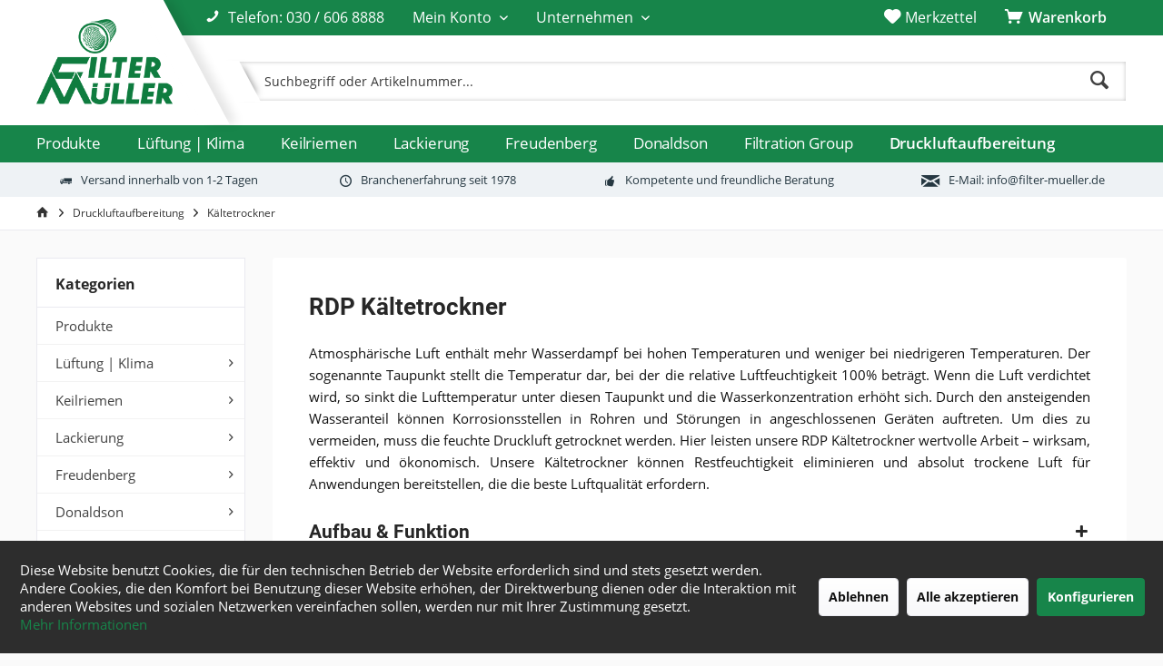

--- FILE ---
content_type: text/html; charset=UTF-8
request_url: https://www.filter-mueller.de/druckluftaufbereitung/kaeltetrockner/
body_size: 31925
content:
<!DOCTYPE html> <html class="no-js" lang="de" itemscope="itemscope" itemtype="https://schema.org/WebPage"> <head> <meta charset="utf-8"><script>window.dataLayer = window.dataLayer || [];</script><script>window.dataLayer.push({"ecommerce":{"currencyCode":"EUR","impressions":[{"name":"K\u00e4ltetrockner RDP 100, 100m\u00b3\/h bei 7bar","id":"70302057027","price":"1270.4","brand":"Divers","category":"K\u00e4ltetrockner","list":"Category","position":"1"},{"name":"K\u00e4ltetrockner RDP 140, 140m\u00b3\/h bei 7bar","id":"70302057028","price":"1473.28","brand":"Divers","category":"K\u00e4ltetrockner","list":"Category","position":"2"},{"name":"K\u00e4ltetrockner RDP 180, 180m\u00b3\/h bei 7bar","id":"70302057029","price":"1661.66","brand":"Divers","category":"K\u00e4ltetrockner","list":"Category","position":"3"},{"name":"K\u00e4ltetrockner RDP 20, 20m\u00b3\/h bei 7bar","id":"70302057023","price":"1106.17","brand":"Divers","category":"K\u00e4ltetrockner","list":"Category","position":"4"},{"name":"K\u00e4ltetrockner RDP 235, 235m\u00b3\/h bei 7bar","id":"70302057030","price":"1729.28","brand":"Divers","category":"K\u00e4ltetrockner","list":"Category","position":"5"},{"name":"K\u00e4ltetrockner RDP 300, 300m\u00b3\/h bei 7bar","id":"70302057031","price":"2057.75","brand":"Divers","category":"K\u00e4ltetrockner","list":"Category","position":"6"},{"name":"K\u00e4ltetrockner RDP 35, 35m\u00b3\/h bei 7bar","id":"70302057024","price":"1135.15","brand":"Divers","category":"K\u00e4ltetrockner","list":"Category","position":"7"},{"name":"K\u00e4ltetrockner RDP 380, 380m\u00b3\/h bei 7bar","id":"70302057032","price":"2352.42","brand":"Divers","category":"K\u00e4ltetrockner","list":"Category","position":"8"},{"name":"K\u00e4ltetrockner RDP 480, 480m\u00b3\/h bei 7bar","id":"70302057033","price":"2864.43","brand":"Divers","category":"K\u00e4ltetrockner","list":"Category","position":"9"},{"name":"K\u00e4ltetrockner RDP 50, 50m\u00b3\/h bei 7bar","id":"70302057025","price":"1173.79","brand":"Divers","category":"K\u00e4ltetrockner","list":"Category","position":"10"},{"name":"K\u00e4ltetrockner RDP 600, 600m\u00b3\/h bei 7bar","id":"70302057034","price":"3762.89","brand":"Divers","category":"K\u00e4ltetrockner","list":"Category","position":"11"},{"name":"K\u00e4ltetrockner RDP 75, 75m\u00b3\/h bei 7bar","id":"70302057026","price":"1202.78","brand":"Divers","category":"K\u00e4ltetrockner","list":"Category","position":"12"}]},"google_tag_params":{"ecomm_pagetype":"category","ecomm_prodid":["70302057027","70302057028","70302057029","70302057023","70302057030","70302057031","70302057024","70302057032","70302057033","70302057025","70302057034","70302057026"],"ecomm_category":"K\u00e4ltetrockner"}});</script><!-- WbmTagManager -->
<script>
var googleTagManagerFunction = function(w,d,s,l,i) {
    w[l]=w[l]||[];
    w[l].push({'gtm.start':new Date().getTime(),event:'gtm.js'});
    var f=d.getElementsByTagName(s)[0],j=d.createElement(s),dl=l!='dataLayer'?'&l='+l:'';
    j.async=true;
    j.src='https://www.googletagmanager.com/gtm.js?id='+i+dl+'';
    f.parentNode.insertBefore(j,f);
};

setTimeout(() => {
    googleTagManagerFunction(window,document,'script','dataLayer','GTM-PSHKNSV');
}, 3000);
</script>
<!-- End WbmTagManager --> <meta name="author" content="" /> <meta name="robots" content="index,archive,follow" /> <meta name="revisit-after" content="15 days" /> <meta name="keywords" content="Kältetrockner Druckluftaufbereitung" /> <meta name="description" content="✔ Schneller &amp; zuverlässiger Service ✔ Beste Qualität ✔ ⏱ Lieferzeit 1-2 Tage ✔ Kältetrockner kaufen ➔" /> <meta property="og:type" content="product.group" /> <meta property="og:site_name" content="Filter-Müller - Ihr Partner für Filter &amp; Filterzubehör aus Berlin" /> <meta property="og:title" content="Kältetrockner" /> <meta property="og:description" content=" Atmosphärische Luft enthält mehr Wasserdampf bei hohen Temperaturen und weniger bei niedrigeren Temperaturen. Der sogenannte Taupunkt stellt die…" /> <meta name="twitter:card" content="product" /> <meta name="twitter:site" content="Filter-Müller - Ihr Partner für Filter &amp; Filterzubehör aus Berlin" /> <meta name="twitter:title" content="Kältetrockner" /> <meta name="twitter:description" content=" Atmosphärische Luft enthält mehr Wasserdampf bei hohen Temperaturen und weniger bei niedrigeren Temperaturen. Der sogenannte Taupunkt stellt die…" /> <meta property="og:image" content="https://www.filter-mueller.de/media/image/82/50/29/Kaeltetrockner-web.jpg" /> <meta name="twitter:image" content="https://www.filter-mueller.de/media/image/82/50/29/Kaeltetrockner-web.jpg" /> <meta itemprop="copyrightHolder" content="Filter-Müller - Ihr Partner für Filter &amp; Filterzubehör aus Berlin" /> <meta itemprop="copyrightYear" content="2014" /> <meta itemprop="isFamilyFriendly" content="True" /> <meta itemprop="image" content="https://www.filter-mueller.de/media/image/6f/a3/ae/logo-trans-250.png" /> <meta name="viewport" content="width=device-width, initial-scale=1.0"> <meta name="mobile-web-app-capable" content="yes"> <meta name="apple-mobile-web-app-title" content="Filter-Müller - Ihr Partner für Filter &amp; Filterzubehör aus Berlin"> <meta name="apple-mobile-web-app-capable" content="yes"> <meta name="apple-mobile-web-app-status-bar-style" content="default"> <link rel="apple-touch-icon-precomposed" href="https://www.filter-mueller.de/media/image/7f/50/01/Filter-Symbol.png"> <link rel="shortcut icon" href="https://www.filter-mueller.de/media/image/e6/8a/04/favico.png"> <meta name="msapplication-navbutton-color" content="#414141" /> <meta name="application-name" content="Filter-Müller - Ihr Partner für Filter &amp; Filterzubehör aus Berlin" /> <meta name="msapplication-starturl" content="https://www.filter-mueller.de/" /> <meta name="msapplication-window" content="width=1024;height=768" /> <meta name="msapplication-TileImage" content="/custom/plugins/TcinnModernTheme/Resources/Themes/Frontend/ModernTheme/frontend/_public/src/img/_modern/favicon.png"> <meta name="msapplication-TileColor" content="#414141"> <meta name="theme-color" content="#414141" /> <link rel="canonical" href="https://www.filter-mueller.de/druckluftaufbereitung/kaeltetrockner/"/> <title itemprop="name">✅ Kältetrockner Druckluftaufbereitung - Filter-Müller | Filter-Müller - Ihr Partner für Filter &amp; Filterzubehör aus Berlin</title> <link href="/web/cache/1760515049_d22bb13ebf350bf1b3c5b08c399b3fda.css" media="all" rel="stylesheet" type="text/css" /> <style type="text/css"> #header--searchform.typ1 { display: block !important; } .listing--wrapper.cleanlisting .product--box .box--content { padding-top: 0px; } @media screen and (min-width: 48em) .off-canvas .sidebar--navigation .navigation--link { font-size:15px; } .navigation--entry.entry--search { display: none !important; } .logo.hover-typ-1 { display: none !important; } .navigation-main.hide-kategorie-button.hover-typ-1.font-family-primary { float: center !important; width: 100% !important; padding-left: 0px !important; } .product--properties.panel.has--border { display: none !important; } .btn.is--primary.is--icon-right { background-color: #1c9e58 !important; } .is--primary { background-image: linear-gradient(to bottom, #17854a 0%, #17854a 100%); } .listing--wrapper.cleanlisting.scale-image { clear: none !important; } span.badge.notes--quantity { top: 7px !important; } p.privacy-information { display: none !important; } .button-slanted-content { font-size: 24px !important; padding-right: 165px !important; padding-left: 165px !important; -ms-transform: skewX(-28deg) !important; -webkit-transform: skewX(-28deg) !important; transform: skewX(-28deg) !important; display: inline-block; } .alm--btn .icon--arrow-right { display: none !important; } .btn, .is--rounded, textarea, input, .js--fancy-select, .filter-panel--flyout, .filter-panel { border-radius: 4px !important; background-clip: none !important; } a.alm--btn:hover { transition: 0.2s !important; background-color: #14713f !important; } .headtyp-1 .topbar .cart--link .badge { top: 7px !important; } .headtyp-1 .header-main .entry--notepad .badge, .headtyp-1 .header-main .entry--wishlist .badge { background: #2ecc71 !important; color: #fff !important; border: 1px solid #2ecc71 !important; } .off-canvas .close--off-canvas { background-image: linear-gradient(to bottom, #17854a 0%, #17854a 100%) !important; } .headtyp-1 .headbar .headbar-container .topmenu .navigation-main .navigation--list { font-weight: 600; } ------------------------------------------------------------------------- .wrap { max-width: 400px; margin: 1em auto; } /*--------Accordion 1 Blau -------*/ .accordion .panel { margin: 0 auto; height: 0; overflow:hidden; background-color: white; line-height: 1.4; padding: 0 20px; box-sizing: border-box; transition: all 0.5s; } .accordion input:checked~.panel { height: auto; color: #333; padding: 20px; transition: all 0.5s; } .accordion label { margin-top: -1px; cursor: pointer; background-color: #fff; /* Filter Grün */ display: block; padding: 15px; width: 100%; color: #17854a; font-weight: 400; box-sizing: border-box; z-index: 100; } .accordion input{ display: none; } .accordion input:checked+label { background-color: #fff; /* Dunkelmüller */ } .accordion input:checked+label:before { transition: 0.5s; } .teaser--text-long { padding-bottom: 40px !important; } .acc input[name="ac"] { display:none } .banner-image--secondary { background-position: 14% !important; height: 470px !important; } .product-slider--arrow.is--vertical.arrow--next { border-right: none !important; } .product-slider--arrow.is--vertical.arrow--prev { border-left: none !important; } .panel--title.is--underline { border-bottom: none !important; } .emotion--row.row--4 { background-color: #f5f5f8; } .emotion--row.row--5 { background-color: #f5f5f8; } .emotion--element { padding-bottom: 0px !important; } .reference-slider { padding-top: 60px !important; padding-bottom: 60px !important; } .divider-grau { background-color: #f5f5f8; } @media only screen and (max-width: 1258px) { .banner--inner { -webkit-transform: none !important; } } .padding-text { padding-bottom: 35px !important; } @media only screen and (min-width: 1024px) and (max-width: 1260px) { .parallax-banner .banner--inner { top: 6% !important; } } .filterkachel:hover { border-style: solid; border: 5px solid #ffff; } .cc-color-override-1998323389 .cc-btn { color: #ffff !important; background-color: #17854a !important; } .emotion--container .emotion--element > div { background: none !important; } .whitedivider { background-color: #ffffff; } .filterkachel2:hover { border-style: solid; border: 5px solid #fafafa; } .column-styling { float: left; width: 50%; padding: 10px; } .row:after { content: ""; display: table; clear: both; } .navigation-main.hover-typ-2 .navigation--list .navigation--entry.is--hovered::after, .navigation-main.hover-typ-2 .navigation--list .navigation--entry.is--hovered .navigation--link::after, .navigation-main.hover-typ-2 .navigation--link:hover::after { right: -10px; } .navigation-main.hover-typ-2 .navigation--list .navigation--entry.is--hovered::before, .navigation-main.hover-typ-2 .navigation--list .navigation--entry.is--hovered .navigation--link::before, .navigation-main.hover-typ-2 .navigation--link:hover::before, .navigation-main.hover-typ-2 .navigation--list .navigation--entry.is--hovered::after, .navigation-main.hover-typ-2 .navigation--list .navigation--entry.is--hovered .navigation--link::after, .navigation-main.hover-typ-2 .navigation--link:hover::after { width: 18px; } .navigation-main.hover-typ-2 .navigation--list .navigation--entry.is--hovered::before, .navigation-main.hover-typ-2 .navigation--list .navigation--entry.is--hovered .navigation--link::before { left: -8px; } .main-search--results.column-2 .results--list { column-count: 1 !important; } @media only screen and (min-width: 320px) and (max-width: 768px) { .tabellemobile p { font-size: 0.575rem; } } .swiper-wrapper { z-index: 0 !important; } .btn.is--secondary.is--icon-left { background-image: linear-gradient(to bottom, #17854a 0%, #17854a 100%); } .emotion--container { background: #fff; } .headtyp-1 .header-main .top-bar--navigation .entry--cart { background: none; } .btn.is--secondary.left { background-image: linear-gradient(to bottom, #17854a 0%, #17854a 100%) !important; } .product--delivery .delivery--text-not-available { color: #efc109; } .column-styling-produkte { float: left; width: 33%; padding: 10px; } .row:after { content: ""; display: table; clear: both; } @media only screen and (min-width: 768px) and (max-width: 1024px) { .column-styling-produkte { width: 50% } } @media only screen and (min-width: 320px) and (max-width: 425px) { .column-styling-produkte { width: 100% } } .cookie-permission--content.cookie-permission--extra-button { color: #fff; } .page-wrap--cookie-permission { border-top: none; background: #2d2d2d !important; } .page-wrap--cookie-permission a { color: #17854a; } .navigation--smartphone .entry--close-off-canvas, #cookie-consent .cookie-consent--header { background-image: linear-gradient(to bottom, #17854a 0%, #17854a 100%); } @media only screen and (min-width: 1024px) and (max-width: 1260px) { .emotion--row.row--8 { background-color: #fff; } } a.btn.is--primary.teaser--btn-print { display: none !important; } @media only screen and (min-width: 1px) and (max-width: 768px) { .referenz { width: 100% !important; } } .sidebar-main .entry--close-off-canvas { background: #17854a !important; } @media only screen and (min-width: 1px) and (max-width: 768px) { .categories--headline.navigation--headline { background: #17854a !important; } .navigation--headline, .offcanvas--overlay .overlay--category { background: #17854a !important; } } @media only screen and (min-width: 768px) and (max-width: 2000px) { .shop-sites--container .sidebar--navigation .navigation--entry { margin: 0px 10px 0px 10px; border-bottom: 1px solid #eaeaf0 !important; padding-top: 5px; padding-bottom: 5px; } } @media only screen and (min-width: 768px) { .navigation--headline { margin: 1.25rem .625rem 0rem .625rem; } } </style> <script type="text/javascript" src="/themes/Frontend/Tcinn_filter_mueller/frontend/_public/src/js/custom.js"></script> <link rel="preload" as="font" crossorigin="crossorigin" type="font/woff2" href="/themes/Frontend/Responsive/frontend/_public/src/fonts/shopware.woff2?"> <link rel="preload" as="font" crossorigin="crossorigin" type="font/woff2" href="/themes/Frontend/Responsive/frontend/_public/vendors/fonts/open-sans-fontface/Regular/OpenSans-Regular.woff2?0ab23fa375fcd63a11f7bc8a98ac85e1"> <link rel="preload" as="font" crossorigin="crossorigin" type="font/woff2" href="/themes/Frontend/Responsive/frontend/_public/vendors/fonts/open-sans-fontface/Bold/OpenSans-Bold.woff2?b3f440f31102088054fe41f073439b8e"> <script>
window.basketData = {
hasData: false,
data:[]
};
</script> <script>
var gaProperty = 'UA-3566021-1';
// Disable tracking if the opt-out cookie exists.
var disableStr = 'ga-disable-' + gaProperty;
if (document.cookie.indexOf(disableStr + '=true') > -1) {
window[disableStr] = true;
}
// Opt-out function
function gaOptout() {
document.cookie = disableStr + '=true; expires=Thu, 31 Dec 2199 23:59:59 UTC; path=/';
window[disableStr] = true;
}
</script> <div data-googleAnalytics="true" data-googleConversionID="" data-googleConversionLabel="" data-googleConversionLanguage="" data-googleTrackingID="UA-3566021-1" data-googleAnonymizeIp="1" data-googleOptOutCookie="1" data-googleTrackingLibrary="ua" data-realAmount="" data-showCookieNote="1" data-cookieNoteMode="1" > </div> </head> <body class="is--ctl-listing is--act-index tcinntheme themeware-modern layout-fullwidth-boxed gwfont1 gwfont2 headtyp-1 header-1 no-sticky" ><!-- WbmTagManager (noscript) -->
<noscript><iframe src="https://www.googletagmanager.com/ns.html?id=GTM-PSHKNSV"
            height="0" width="0" style="display:none;visibility:hidden"></iframe></noscript>
<!-- End WbmTagManager (noscript) --> <div class="page-wrap"> <noscript class="noscript-main"> <div class="alert is--warning"> <div class="alert--icon"> <i class="icon--element icon--warning"></i> </div> <div class="alert--content"> Um Filter-M&#xFC;ller&#x20;&#x20;-&#x20;&#x20;Ihr&#x20;Partner&#x20;f&#xFC;r&#x20;Filter&#x20;&amp;&#x20;Filterzubeh&#xF6;r&#x20;aus&#x20;Berlin in vollem Umfang nutzen zu k&ouml;nnen, empfehlen wir Ihnen Javascript in Ihrem Browser zu aktiveren. </div> </div> </noscript> <header class="header-main mobil-usp"> <div class="topbar top-bar"> <div class="logo--mobile" role="banner"> <a class="logo--link" href="https://www.filter-mueller.de/" title="Filter-Müller - Ihr Partner für Filter &amp; Filterzubehör aus Berlin - zur Startseite wechseln"> <picture> <source srcset="https://www.filter-mueller.de/media/image/6f/a3/ae/logo-trans-250.png" media="(min-width: 78.75em)"> <source srcset="https://www.filter-mueller.de/media/image/6f/a3/ae/logo-trans-250.png" media="(min-width: 64em)"> <source srcset="https://www.filter-mueller.de/media/image/6f/a3/ae/logo-trans-250.png" media="(min-width: 48em)"> <img srcset="https://www.filter-mueller.de/media/image/64/0d/da/logo-trans-weiss-250.png" alt="Filter-Müller - Ihr Partner für Filter &amp; Filterzubehör aus Berlin - zur Startseite wechseln" title="Filter-Müller - Ihr Partner für Filter &amp; Filterzubehör aus Berlin - zur Startseite wechseln"/> </picture> </a> </div> <div class="top-bar--navigation" role="menubar"> <div class="navigation--entry entry--phone"> <i class="icon--phone"></i> <span>Telefon: <a href="tel:0306068888">030 / 606 8888</a></span> </div> <div class="navigation--entry entry--menu-left" role="menuitem"> <a class="entry--link entry--trigger is--icon-left" href="#offcanvas--left" data-offcanvas="true" data-offCanvasSelector=".sidebar-main"> <i class="icon--menu"></i> <span class="menu--name">Menü</span> </a> </div>    <div class="navigation--entry entry--cart" role="menuitem"> <a class="is--icon-left cart--link titletooltip" href="https://www.filter-mueller.de/checkout/cart" title="Warenkorb"> <i class="icon--basket"></i> <span class="cart--display"> Warenkorb </span> <span class="badge is--minimal cart--quantity is--hidden">0</span> </a> <div class="ajax-loader">&nbsp;</div> </div> <div class="navigation--entry entry--notepad" role="menuitem"> <a href="https://www.filter-mueller.de/note" title="Merkzettel"> <i class="icon--heart"></i> <span class="notepad--name"> Merkzettel </span> </a> </div> <div id="useraccountmenu-login" title="Kundenkonto" class="navigation--entry account-dropdown has--drop-down" role="menuitem" data-offcanvas="true" data-offcanvasselector=".account-dropdown-container"> <span class="account--display"> <i class="icon--account"></i> <span class="name--account">Mein Konto</span> </span> <div class="account-dropdown-container"> <div class="entry--close-off-canvas"> <a href="#close-account-menu" class="account--close-off-canvas" title="Menü schließen"> Menü schließen <i class="icon--arrow-right"></i> </a> </div> <form name="sLogin" method="post" action="https://www.filter-mueller.de/account/login"> <p> <label for="email">Ihre E-Mail-Adresse:</label> <input name="email" type="email" autocomplete="email" tabindex="1" value="" id="email" class="text " /> </p> <p class="none"> <label for="password">Ihr Passwort:</label> <input name="password" type="password" autocomplete="current-password" tabindex="2" id="password" class="text " /> </p> <p class="password"> <a href="https://www.filter-mueller.de/account/password" title=""> Passwort vergessen? </a> </p> <div class="action"> <button class="btn is--primary is--icon-right" type="submit" name="Submit"> Anmelden <i class="icon--arrow-right"></i> </button> </div> </form> <div class="registrieren-container">oder <a href="https://www.filter-mueller.de/account" title="Mein Konto" class="service--link">registrieren</a></div> <div class="infotext-container">Nach der Anmeldung, können Sie hier auf Ihren Kundenbereich zugreifen.</div> </div> </div>  <div class="navigation--entry entry--service entry--company has--drop-down" role="menuitem" aria-haspopup="true" data-drop-down-menu="true"> <span class="service--display company--display">Unternehmen</span>  <ul class="service--list is--rounded" role="menu"> <li class="service--entry" role="menuitem"> <a class="service--link" href="/blog/index/sCategory/816/" title="Aktuelles" target="_self"> Aktuelles </a> </li> <li class="service--entry" role="menuitem"> <a class="service--link" href="/unternehmen/haendler-wiederverkaeufer/" title="Händler &amp; Wiederverkäufer" target="_self"> Händler & Wiederverkäufer </a> </li> <li class="service--entry" role="menuitem"> <a class="service--link" href="https://www.filter-mueller.de/hinweisgeberschutzgesetz" title="Hinweisgeberschutzgesetz" > Hinweisgeberschutzgesetz </a> </li> <li class="service--entry" role="menuitem"> <a class="service--link" href="/unternehmen/karriere/" title="Karriere" target="_self"> Karriere </a> </li> <li class="service--entry" role="menuitem"> <a class="service--link" href="https://www.filter-mueller.de/kontaktformular" title="Kontakt" target="_self"> Kontakt </a> </li> <li class="service--entry" role="menuitem"> <a class="service--link" href="/unternehmen/partner/" title="Partner" target="_self"> Partner </a> </li> <li class="service--entry" role="menuitem"> <a class="service--link" href="/impressum" title="Rechtliches" target="_self"> Rechtliches </a> </li> <li class="service--entry" role="menuitem"> <a class="service--link" href="/unternehmen/referenzen/" title="Referenzen" target="_self"> Referenzen </a> </li> <li class="service--entry" role="menuitem"> <a class="service--link" href="/unternehmen/" title="Über uns" target="_self"> Über uns </a> </li> </ul>  </div> <div class="navigation--entry entry--search" role="menuitem"> <span class="entry--link entry--trigger titletooltip" title="Suchen"> <i class="icon--search"></i> <span class="search--display">Suchen</span> </span> </div> </div> </div> <div class="headbar"> <div class="headbar-container"> <div class="headbar-inner"> <div class="logo hover-typ-1" role="banner"> <a class="logo--link" href="https://www.filter-mueller.de/" title="Filter-Müller - Ihr Partner für Filter &amp; Filterzubehör aus Berlin - zur Startseite wechseln"> <picture> <source srcset="https://www.filter-mueller.de/media/image/6f/a3/ae/logo-trans-250.png" media="(min-width: 78.75em)"> <source srcset="https://www.filter-mueller.de/media/image/6f/a3/ae/logo-trans-250.png" media="(min-width: 64em)"> <source srcset="https://www.filter-mueller.de/media/image/6f/a3/ae/logo-trans-250.png" media="(min-width: 48em)"> <img srcset="https://www.filter-mueller.de/media/image/64/0d/da/logo-trans-weiss-250.png" alt="Filter-Müller - Ihr Partner für Filter &amp; Filterzubehör aus Berlin - zur Startseite wechseln" /> </picture> </a> </div> <div id="header--searchform" class="typ1" data-search="true" aria-haspopup="true"> <form action="/search" method="get" class="main-search--form"> <input type="search" name="sSearch" class="main-search--field" autocomplete="off" autocapitalize="off" placeholder="Suchbegriff oder Artikelnummer..." maxlength="100" /> <button type="submit" class="main-search--button"> <i class="icon--search"></i> <span class="main-search--text"></span> </button> <div class="form--ajax-loader">&nbsp;</div> <div class="main-search--results column-2"></div> </form> </div> </div> </div> </div> <div class="topmenu"> <nav class="navigation-main hide-kategorie-button hover-typ-2 font-family-primary" data-tc-menu-headline="false" data-tc-menu-text="false"> <div data-menu-scroller="true" data-listSelector=".navigation--list.container" data-viewPortSelector=".navigation--list-wrapper" data-stickyMenu="true" data-stickyMenuTablet="0" data-stickyMenuPhone="0" data-stickyMenuPosition="400" data-stickyMenuDuration="" > <div class="navigation--list-wrapper"> <ul class="navigation--list container" role="menubar" itemscope="itemscope" itemtype="https://schema.org/SiteNavigationElement"> <li class="navigation--entry" role="menuitem"><a class="navigation--link" href="https://www.filter-mueller.de/produkte/" title="Produkte" aria-label="Produkte" itemprop="url"><span itemprop="name">Produkte</span></a></li><li class="navigation--entry" role="menuitem"><a class="navigation--link" href="https://www.filter-mueller.de/lueftung-klima/" title="Lüftung | Klima" aria-label="Lüftung | Klima" itemprop="url"><span itemprop="name">Lüftung | Klima</span></a></li><li class="navigation--entry" role="menuitem"><a class="navigation--link" href="https://www.filter-mueller.de/keilriemen/" title="Keilriemen" aria-label="Keilriemen" itemprop="url"><span itemprop="name">Keilriemen</span></a></li><li class="navigation--entry" role="menuitem"><a class="navigation--link" href="https://www.filter-mueller.de/lackierung/" title="Lackierung" aria-label="Lackierung" itemprop="url"><span itemprop="name">Lackierung</span></a></li><li class="navigation--entry" role="menuitem"><a class="navigation--link" href="https://www.filter-mueller.de/freudenberg/" title="Freudenberg" aria-label="Freudenberg" itemprop="url"><span itemprop="name">Freudenberg</span></a></li><li class="navigation--entry" role="menuitem"><a class="navigation--link" href="https://www.filter-mueller.de/cat/index/sCategory/760" title="Donaldson" aria-label="Donaldson" itemprop="url"><span itemprop="name">Donaldson</span></a></li><li class="navigation--entry" role="menuitem"><a class="navigation--link" href="https://www.filter-mueller.de/cat/index/sCategory/624" title="Filtration Group" aria-label="Filtration Group" itemprop="url"><span itemprop="name">Filtration Group</span></a></li><li class="navigation--entry is--active" role="menuitem"><a class="navigation--link is--active" href="https://www.filter-mueller.de/druckluftaufbereitung/" title="Druckluftaufbereitung" aria-label="Druckluftaufbereitung" itemprop="url"><span itemprop="name">Druckluftaufbereitung</span></a></li> </ul> </div> <div class="advanced-menu" data-advanced-menu="true" data-hoverDelay="250"> <div class="menu--container"> <div class="button-container"> <a href="https://www.filter-mueller.de/produkte/" class="button--category" aria-label="Zur Kategorie Produkte" title="Zur Kategorie Produkte"> <i class="icon--arrow-right"></i> Zur Kategorie Produkte </a> <span class="button--close"> <i class="icon--cross"></i> </span> </div> </div> <div class="menu--container"> <div class="button-container"> <a href="https://www.filter-mueller.de/lueftung-klima/" class="button--category" aria-label="Zur Kategorie Lüftung | Klima" title="Zur Kategorie Lüftung | Klima"> <i class="icon--arrow-right"></i> Zur Kategorie Lüftung | Klima </a> <span class="button--close"> <i class="icon--cross"></i> </span> </div> <div class="content--wrapper has--content"> <ul class="menu--list menu--level-0 columns--4" style="width: 100%;"> <li class="menu--list-item item--level-0" style="width: 100%"> <a href="https://www.filter-mueller.de/lueftung-klima/aktivkohlepatronen/" class="menu--list-item-link" aria-label="Aktivkohlepatronen" title="Aktivkohlepatronen">Aktivkohlepatronen</a> </li> <li class="menu--list-item item--level-0" style="width: 100%"> <a href="https://www.filter-mueller.de/lueftung-klima/aufnahmerahmen/" class="menu--list-item-link" aria-label="Aufnahmerahmen" title="Aufnahmerahmen">Aufnahmerahmen</a> <ul class="menu--list menu--level-1 columns--4"> <li class="menu--list-item item--level-1"> <a href="https://www.filter-mueller.de/lueftung-klima/aufnahmerahmen/aufnahmerahmen-fuer-aktivkohlepatronen/" class="menu--list-item-link" aria-label="Aufnahmerahmen für Aktivkohlepatronen" title="Aufnahmerahmen für Aktivkohlepatronen">Aufnahmerahmen für Aktivkohlepatronen</a> </li> <li class="menu--list-item item--level-1"> <a href="https://www.filter-mueller.de/lueftung-klima/aufnahmerahmen/aufnahmerahmen-fuer-taschenfilter/" class="menu--list-item-link" aria-label="Aufnahmerahmen für Taschenfilter" title="Aufnahmerahmen für Taschenfilter">Aufnahmerahmen für Taschenfilter</a> </li> </ul> </li> <li class="menu--list-item item--level-0" style="width: 100%"> <a href="https://www.filter-mueller.de/lueftung-klima/compa-pleat-filter/" class="menu--list-item-link" aria-label="Compa-Pleat-Filter" title="Compa-Pleat-Filter">Compa-Pleat-Filter</a> </li> <li class="menu--list-item item--level-0" style="width: 100%"> <a href="https://www.filter-mueller.de/lueftung-klima/dust-stop-gelb/" class="menu--list-item-link" aria-label="Dust-Stop-Gelb" title="Dust-Stop-Gelb">Dust-Stop-Gelb</a> </li> <li class="menu--list-item item--level-0" style="width: 100%"> <a href="https://www.filter-mueller.de/lueftung-klima/drahtgestrickfilter/" class="menu--list-item-link" aria-label="Drahtgestrickfilter" title="Drahtgestrickfilter">Drahtgestrickfilter</a> </li> <li class="menu--list-item item--level-0" style="width: 100%"> <a href="https://www.filter-mueller.de/lueftung-klima/gummihaarfilter/" class="menu--list-item-link" aria-label="Gummihaarfilter" title="Gummihaarfilter">Gummihaarfilter</a> <ul class="menu--list menu--level-1 columns--4"> <li class="menu--list-item item--level-1"> <a href="https://www.filter-mueller.de/lueftung-klima/gummihaarfilter/gummihaar-filtermatten/" class="menu--list-item-link" aria-label="Gummihaar Filtermatten" title="Gummihaar Filtermatten">Gummihaar Filtermatten</a> </li> <li class="menu--list-item item--level-1"> <a href="https://www.filter-mueller.de/lueftung-klima/gummihaarfilter/gummihaar-rundfilter/" class="menu--list-item-link" aria-label="Gummihaar Rundfilter" title="Gummihaar Rundfilter">Gummihaar Rundfilter</a> </li> </ul> </li> <li class="menu--list-item item--level-0" style="width: 100%"> <a href="https://www.filter-mueller.de/lueftung-klima/handschuhboxfilter/" class="menu--list-item-link" aria-label="Handschuhboxfilter" title="Handschuhboxfilter">Handschuhboxfilter</a> </li> <li class="menu--list-item item--level-0" style="width: 100%"> <a href="https://www.filter-mueller.de/lueftung-klima/haubenfilter/" class="menu--list-item-link" aria-label="Haubenfilter" title="Haubenfilter">Haubenfilter</a> </li> <li class="menu--list-item item--level-0" style="width: 100%"> <a href="https://www.filter-mueller.de/lueftung-klima/hochtemperaturfilter/" class="menu--list-item-link" aria-label="Hochtemperaturfilter" title="Hochtemperaturfilter">Hochtemperaturfilter</a> <ul class="menu--list menu--level-1 columns--4"> <li class="menu--list-item item--level-1"> <a href="https://www.filter-mueller.de/lueftung-klima/hochtemperaturfilter/hochtemperaturfilter-mit-aluspacer/" class="menu--list-item-link" aria-label="Hochtemperaturfilter mit Aluspacer" title="Hochtemperaturfilter mit Aluspacer">Hochtemperaturfilter mit Aluspacer</a> </li> <li class="menu--list-item item--level-1"> <a href="https://www.filter-mueller.de/lueftung-klima/hochtemperaturfilter/hochtemperatur-kompaktfilter/" class="menu--list-item-link" aria-label="Hochtemperatur Kompaktfilter " title="Hochtemperatur Kompaktfilter ">Hochtemperatur Kompaktfilter </a> </li> <li class="menu--list-item item--level-1"> <a href="https://www.filter-mueller.de/lueftung-klima/hochtemperaturfilter/hochtemperatur-compa-pleat-filter/" class="menu--list-item-link" aria-label="Hochtemperatur Compa-Pleat-Filter" title="Hochtemperatur Compa-Pleat-Filter">Hochtemperatur Compa-Pleat-Filter</a> </li> <li class="menu--list-item item--level-1"> <a href="https://www.filter-mueller.de/lueftung-klima/hochtemperaturfilter/hochtemperatur-v-modul-filter/" class="menu--list-item-link" aria-label="Hochtemperatur V-Modul-Filter" title="Hochtemperatur V-Modul-Filter">Hochtemperatur V-Modul-Filter</a> </li> <li class="menu--list-item item--level-1"> <a href="https://www.filter-mueller.de/lueftung-klima/hochtemperaturfilter/hochtemperatur-z-line-filter/" class="menu--list-item-link" aria-label="Hochtemperatur Z-Line-Filter" title="Hochtemperatur Z-Line-Filter">Hochtemperatur Z-Line-Filter</a> </li> </ul> </li> <li class="menu--list-item item--level-0" style="width: 100%"> <a href="https://www.filter-mueller.de/lueftung-klima/fan-coil-filter/" class="menu--list-item-link" aria-label="Fan Coil Filter" title="Fan Coil Filter">Fan Coil Filter</a> </li> <li class="menu--list-item item--level-0" style="width: 100%"> <a href="https://www.filter-mueller.de/lueftung-klima/filtermatten/" class="menu--list-item-link" aria-label="Filtermatten" title="Filtermatten">Filtermatten</a> <ul class="menu--list menu--level-1 columns--4"> <li class="menu--list-item item--level-1"> <a href="https://www.filter-mueller.de/lueftung-klima/filtermatten/filtermatten-rollen/" class="menu--list-item-link" aria-label="Filtermatten Rollen" title="Filtermatten Rollen">Filtermatten Rollen</a> </li> <li class="menu--list-item item--level-1"> <a href="https://www.filter-mueller.de/lueftung-klima/filtermatten/filtermatten-zuschnitte/" class="menu--list-item-link" aria-label="Filtermatten Zuschnitte" title="Filtermatten Zuschnitte">Filtermatten Zuschnitte</a> </li> </ul> </li> <li class="menu--list-item item--level-0" style="width: 100%"> <a href="https://www.filter-mueller.de/lueftung-klima/filterzellen/" class="menu--list-item-link" aria-label="Filterzellen" title="Filterzellen">Filterzellen</a> </li> <li class="menu--list-item item--level-0" style="width: 100%"> <a href="https://www.filter-mueller.de/lueftung-klima/flammschutzfilter/" class="menu--list-item-link" aria-label="Flammschutzfilter" title="Flammschutzfilter">Flammschutzfilter</a> <ul class="menu--list menu--level-1 columns--4"> </ul> </li> <li class="menu--list-item item--level-0" style="width: 100%"> <a href="https://www.filter-mueller.de/lueftung-klima/kompaktfilter/" class="menu--list-item-link" aria-label="Kompaktfilter" title="Kompaktfilter">Kompaktfilter</a> <ul class="menu--list menu--level-1 columns--4"> <li class="menu--list-item item--level-1"> <a href="https://www.filter-mueller.de/lueftung-klima/kompaktfilter/kompaktfilter-standard/" class="menu--list-item-link" aria-label="Kompaktfilter Standard" title="Kompaktfilter Standard">Kompaktfilter Standard</a> </li> <li class="menu--list-item item--level-1"> <a href="https://www.filter-mueller.de/lueftung-klima/kompaktfilter/kompaktfilter-biostat/" class="menu--list-item-link" aria-label="Kompaktfilter Biostat" title="Kompaktfilter Biostat">Kompaktfilter Biostat</a> </li> <li class="menu--list-item item--level-1"> <a href="https://www.filter-mueller.de/lueftung-klima/kompaktfilter/kompaktfilter-mit-aktivkohle/" class="menu--list-item-link" aria-label="Kompaktfilter mit Aktivkohle" title="Kompaktfilter mit Aktivkohle">Kompaktfilter mit Aktivkohle</a> </li> <li class="menu--list-item item--level-1"> <a href="https://www.filter-mueller.de/lueftung-klima/kompaktfilter/kompakt-schwebstofffilter/" class="menu--list-item-link" aria-label="Kompakt-Schwebstofffilter" title="Kompakt-Schwebstofffilter">Kompakt-Schwebstofffilter</a> </li> </ul> </li> <li class="menu--list-item item--level-0" style="width: 100%"> <a href="https://www.filter-mueller.de/lueftung-klima/keilfilter/" class="menu--list-item-link" aria-label="Keilfilter" title="Keilfilter">Keilfilter</a> </li> <li class="menu--list-item item--level-0" style="width: 100%"> <a href="https://www.filter-mueller.de/lueftung-klima/schwebstofffilter/" class="menu--list-item-link" aria-label="Schwebstofffilter" title="Schwebstofffilter">Schwebstofffilter</a> <ul class="menu--list menu--level-1 columns--4"> <li class="menu--list-item item--level-1"> <a href="https://www.filter-mueller.de/lueftung-klima/schwebstofffilter/standard-schwebstofffilter/" class="menu--list-item-link" aria-label="Standard Schwebstofffilter" title="Standard Schwebstofffilter">Standard Schwebstofffilter</a> </li> <li class="menu--list-item item--level-1"> <a href="https://www.filter-mueller.de/lueftung-klima/schwebstofffilter/kompakt-schwebstofffilter/" class="menu--list-item-link" aria-label="Kompakt-Schwebstofffilter" title="Kompakt-Schwebstofffilter">Kompakt-Schwebstofffilter</a> </li> <li class="menu--list-item item--level-1"> <a href="https://www.filter-mueller.de/lueftung-klima/schwebstofffilter/schwebstofffilter-v-modul/" class="menu--list-item-link" aria-label="Schwebstofffilter V-Modul " title="Schwebstofffilter V-Modul ">Schwebstofffilter V-Modul </a> </li> </ul> </li> <li class="menu--list-item item--level-0" style="width: 100%"> <a href="https://www.filter-mueller.de/lueftung-klima/taschenfilter/" class="menu--list-item-link" aria-label="Taschenfilter" title="Taschenfilter">Taschenfilter</a> <ul class="menu--list menu--level-1 columns--4"> <li class="menu--list-item item--level-1"> <a href="https://www.filter-mueller.de/lueftung-klima/taschenfilter/taschenfilter-standard/" class="menu--list-item-link" aria-label="Taschenfilter Standard" title="Taschenfilter Standard">Taschenfilter Standard</a> </li> <li class="menu--list-item item--level-1"> <a href="https://www.filter-mueller.de/lueftung-klima/taschenfilter/taschenfilter-biostat/" class="menu--list-item-link" aria-label="Taschenfilter Biostat" title="Taschenfilter Biostat">Taschenfilter Biostat</a> </li> <li class="menu--list-item item--level-1"> <a href="/freudenberg/freudenberg-taschenfilter/" class="menu--list-item-link" aria-label="Taschenfilter Freudenberg" title="Taschenfilter Freudenberg">Taschenfilter Freudenberg</a> </li> <li class="menu--list-item item--level-1"> <a href="https://www.filter-mueller.de/lueftung-klima/taschenfilter/taschenfilter-ex-protect/" class="menu--list-item-link" aria-label="Taschenfilter Ex-Protect" title="Taschenfilter Ex-Protect">Taschenfilter Ex-Protect</a> </li> <li class="menu--list-item item--level-1"> <a href="https://www.filter-mueller.de/lueftung-klima/taschenfilter/taschenfilter-glasfaser/" class="menu--list-item-link" aria-label="Taschenfilter Glasfaser" title="Taschenfilter Glasfaser">Taschenfilter Glasfaser</a> </li> </ul> </li> <li class="menu--list-item item--level-0" style="width: 100%"> <a href="https://www.filter-mueller.de/lueftung-klima/z-line-filter/" class="menu--list-item-link" aria-label="Z-Line-Filter" title="Z-Line-Filter">Z-Line-Filter</a> </li> </ul> </div> </div> <div class="menu--container"> <div class="button-container"> <a href="https://www.filter-mueller.de/keilriemen/" class="button--category" aria-label="Zur Kategorie Keilriemen" title="Zur Kategorie Keilriemen"> <i class="icon--arrow-right"></i> Zur Kategorie Keilriemen </a> <span class="button--close"> <i class="icon--cross"></i> </span> </div> <div class="content--wrapper has--content"> <ul class="menu--list menu--level-0 columns--4" style="width: 100%;"> <li class="menu--list-item item--level-0" style="width: 100%"> <a href="https://www.filter-mueller.de/keilriemen/keilriemen-gezahnt/" class="menu--list-item-link" aria-label="Keilriemen gezahnt" title="Keilriemen gezahnt">Keilriemen gezahnt</a> <ul class="menu--list menu--level-1 columns--4"> <li class="menu--list-item item--level-1"> <a href="https://www.filter-mueller.de/keilriemen/keilriemen-gezahnt/xpa/" class="menu--list-item-link" aria-label="XPA" title="XPA">XPA</a> </li> <li class="menu--list-item item--level-1"> <a href="https://www.filter-mueller.de/keilriemen/keilriemen-gezahnt/xpb/" class="menu--list-item-link" aria-label="XPB" title="XPB">XPB</a> </li> <li class="menu--list-item item--level-1"> <a href="https://www.filter-mueller.de/keilriemen/keilriemen-gezahnt/xpc/" class="menu--list-item-link" aria-label="XPC" title="XPC">XPC</a> </li> <li class="menu--list-item item--level-1"> <a href="https://www.filter-mueller.de/keilriemen/keilriemen-gezahnt/xpz/" class="menu--list-item-link" aria-label="XPZ" title="XPZ">XPZ</a> </li> </ul> </li> <li class="menu--list-item item--level-0" style="width: 100%"> <a href="https://www.filter-mueller.de/keilriemen/keilriemen-ungezahnt/" class="menu--list-item-link" aria-label="Keilriemen ungezahnt" title="Keilriemen ungezahnt">Keilriemen ungezahnt</a> <ul class="menu--list menu--level-1 columns--4"> <li class="menu--list-item item--level-1"> <a href="https://www.filter-mueller.de/keilriemen/keilriemen-ungezahnt/spa/" class="menu--list-item-link" aria-label="SPA" title="SPA">SPA</a> </li> <li class="menu--list-item item--level-1"> <a href="https://www.filter-mueller.de/keilriemen/keilriemen-ungezahnt/spb/" class="menu--list-item-link" aria-label="SPB" title="SPB">SPB</a> </li> <li class="menu--list-item item--level-1"> <a href="https://www.filter-mueller.de/keilriemen/keilriemen-ungezahnt/spc/" class="menu--list-item-link" aria-label="SPC" title="SPC">SPC</a> </li> <li class="menu--list-item item--level-1"> <a href="https://www.filter-mueller.de/keilriemen/keilriemen-ungezahnt/spz/" class="menu--list-item-link" aria-label="SPZ" title="SPZ">SPZ</a> </li> </ul> </li> </ul> </div> </div> <div class="menu--container"> <div class="button-container"> <a href="https://www.filter-mueller.de/lackierung/" class="button--category" aria-label="Zur Kategorie Lackierung" title="Zur Kategorie Lackierung"> <i class="icon--arrow-right"></i> Zur Kategorie Lackierung </a> <span class="button--close"> <i class="icon--cross"></i> </span> </div> <div class="content--wrapper has--content"> <ul class="menu--list menu--level-0 columns--4" style="width: 100%;"> <li class="menu--list-item item--level-0" style="width: 100%"> <a href="https://www.filter-mueller.de/lackierung/andreae-filter-sepa-paint/" class="menu--list-item-link" aria-label="Andreae Filter / Sepa Paint" title="Andreae Filter / Sepa Paint">Andreae Filter / Sepa Paint</a> </li> <li class="menu--list-item item--level-0" style="width: 100%"> <a href="https://www.filter-mueller.de/lackierung/columbusfilter/" class="menu--list-item-link" aria-label="Columbusfilter" title="Columbusfilter">Columbusfilter</a> </li> <li class="menu--list-item item--level-0" style="width: 100%"> <a href="https://www.filter-mueller.de/lackierung/filtermatten/" class="menu--list-item-link" aria-label="Filtermatten" title="Filtermatten">Filtermatten</a> </li> <li class="menu--list-item item--level-0" style="width: 100%"> <a href="https://www.filter-mueller.de/lackierung/hochtemperaturfilter-lackierung/" class="menu--list-item-link" aria-label="Hochtemperaturfilter Lackierung" title="Hochtemperaturfilter Lackierung">Hochtemperaturfilter Lackierung</a> <ul class="menu--list menu--level-1 columns--4"> <li class="menu--list-item item--level-1"> <a href="https://www.filter-mueller.de/lackierung/hochtemperaturfilter-lackierung/hochtemperatur-mit-aluspacer/" class="menu--list-item-link" aria-label="Hochtemperatur mit Aluspacer" title="Hochtemperatur mit Aluspacer">Hochtemperatur mit Aluspacer</a> </li> <li class="menu--list-item item--level-1"> <a href="https://www.filter-mueller.de/lackierung/hochtemperaturfilter-lackierung/hochtemperatur-compa-pleat-filter/" class="menu--list-item-link" aria-label="Hochtemperatur Compa-Pleat-Filter" title="Hochtemperatur Compa-Pleat-Filter">Hochtemperatur Compa-Pleat-Filter</a> </li> <li class="menu--list-item item--level-1"> <a href="https://www.filter-mueller.de/lackierung/hochtemperaturfilter-lackierung/hochtemperatur-kompaktfilter/" class="menu--list-item-link" aria-label="Hochtemperatur Kompaktfilter" title="Hochtemperatur Kompaktfilter">Hochtemperatur Kompaktfilter</a> </li> <li class="menu--list-item item--level-1"> <a href="https://www.filter-mueller.de/lackierung/hochtemperaturfilter-lackierung/hochtemperatur-v-modul-filter/" class="menu--list-item-link" aria-label="Hochtemperatur V-Modul-Filter" title="Hochtemperatur V-Modul-Filter">Hochtemperatur V-Modul-Filter</a> </li> <li class="menu--list-item item--level-1"> <a href="https://www.filter-mueller.de/lackierung/hochtemperaturfilter-lackierung/hochtemperatur-z-line-filter/" class="menu--list-item-link" aria-label="Hochtemperatur Z-Line-Filter" title="Hochtemperatur Z-Line-Filter">Hochtemperatur Z-Line-Filter</a> </li> </ul> </li> <li class="menu--list-item item--level-0" style="width: 100%"> <a href="https://www.filter-mueller.de/lackierung/hydro-stop-magenta/" class="menu--list-item-link" aria-label="Hydro-Stop-Magenta" title="Hydro-Stop-Magenta">Hydro-Stop-Magenta</a> </li> <li class="menu--list-item item--level-0" style="width: 100%"> <a href="https://www.filter-mueller.de/lackierung/paint-stop-gruen/" class="menu--list-item-link" aria-label="Paint-Stop-Grün" title="Paint-Stop-Grün">Paint-Stop-Grün</a> </li> <li class="menu--list-item item--level-0" style="width: 100%"> <a href="https://www.filter-mueller.de/lackierung/sata-filterpatronen/" class="menu--list-item-link" aria-label="Sata Filterpatronen" title="Sata Filterpatronen">Sata Filterpatronen</a> </li> <li class="menu--list-item item--level-0" style="width: 100%"> <a href="https://www.filter-mueller.de/lackierung/taschenfilter-lackierung/" class="menu--list-item-link" aria-label="Taschenfilter Lackierung" title="Taschenfilter Lackierung">Taschenfilter Lackierung</a> </li> <li class="menu--list-item item--level-0" style="width: 100%"> <a href="https://www.filter-mueller.de/lackierung/ucube-filterboxen/" class="menu--list-item-link" aria-label="uCube Filterboxen" title="uCube Filterboxen">uCube Filterboxen</a> </li> </ul> </div> </div> <div class="menu--container"> <div class="button-container"> <a href="https://www.filter-mueller.de/freudenberg/" class="button--category" aria-label="Zur Kategorie Freudenberg" title="Zur Kategorie Freudenberg"> <i class="icon--arrow-right"></i> Zur Kategorie Freudenberg </a> <span class="button--close"> <i class="icon--cross"></i> </span> </div> <div class="content--wrapper has--content"> <ul class="menu--list menu--level-0 columns--4" style="width: 100%;"> <li class="menu--list-item item--level-0" style="width: 100%"> <a href="https://www.filter-mueller.de/freudenberg/entstaubungsfilter/" class="menu--list-item-link" aria-label="Entstaubungsfilter" title="Entstaubungsfilter">Entstaubungsfilter</a> <ul class="menu--list menu--level-1 columns--4"> <li class="menu--list-item item--level-1"> <a href="https://www.filter-mueller.de/freudenberg/entstaubungsfilter/din/" class="menu--list-item-link" aria-label="DIN" title="DIN">DIN</a> </li> <li class="menu--list-item item--level-1"> <a href="https://www.filter-mueller.de/freudenberg/entstaubungsfilter/snap-fix/" class="menu--list-item-link" aria-label="Snap Fix" title="Snap Fix">Snap Fix</a> </li> <li class="menu--list-item item--level-1"> <a href="https://www.filter-mueller.de/freudenberg/entstaubungsfilter/twist-fix/" class="menu--list-item-link" aria-label="Twist Fix" title="Twist Fix">Twist Fix</a> </li> </ul> </li> <li class="menu--list-item item--level-0" style="width: 100%"> <a href="https://www.filter-mueller.de/freudenberg/freudenberg-viledon-filtermatten/" class="menu--list-item-link" aria-label="Freudenberg Viledon Filtermatten" title="Freudenberg Viledon Filtermatten">Freudenberg Viledon Filtermatten</a> <ul class="menu--list menu--level-1 columns--4"> <li class="menu--list-item item--level-1"> <a href="https://www.filter-mueller.de/freudenberg/freudenberg-viledon-filtermatten/freudenberg-viledon-grobstaub-filtermatten/" class="menu--list-item-link" aria-label="Freudenberg Viledon Grobstaub Filtermatten" title="Freudenberg Viledon Grobstaub Filtermatten">Freudenberg Viledon Grobstaub Filtermatten</a> </li> <li class="menu--list-item item--level-1"> <a href="https://www.filter-mueller.de/freudenberg/freudenberg-viledon-filtermatten/freudenberg-viledon-feinstaub-filtermatten/" class="menu--list-item-link" aria-label="Freudenberg Viledon Feinstaub Filtermatten" title="Freudenberg Viledon Feinstaub Filtermatten">Freudenberg Viledon Feinstaub Filtermatten</a> </li> </ul> </li> <li class="menu--list-item item--level-0" style="width: 100%"> <a href="https://www.filter-mueller.de/freudenberg/freudenberg-viledon-filterpanels/" class="menu--list-item-link" aria-label="Freudenberg Viledon Filterpanels" title="Freudenberg Viledon Filterpanels">Freudenberg Viledon Filterpanels</a> </li> <li class="menu--list-item item--level-0" style="width: 100%"> <a href="https://www.filter-mueller.de/freudenberg/freudenberg-viledon-taschenfilter/" class="menu--list-item-link" aria-label="Freudenberg Viledon Taschenfilter" title="Freudenberg Viledon Taschenfilter">Freudenberg Viledon Taschenfilter</a> <ul class="menu--list menu--level-1 columns--4"> <li class="menu--list-item item--level-1"> <a href="https://www.filter-mueller.de/freudenberg/freudenberg-viledon-taschenfilter/taschenfilter-winair-grobstaub/" class="menu--list-item-link" aria-label="Taschenfilter WinAir Grobstaub" title="Taschenfilter WinAir Grobstaub">Taschenfilter WinAir Grobstaub</a> </li> <li class="menu--list-item item--level-1"> <a href="https://www.filter-mueller.de/freudenberg/freudenberg-viledon-taschenfilter/taschenfilter-winair-feinstaub/" class="menu--list-item-link" aria-label="Taschenfilter WinAir Feinstaub" title="Taschenfilter WinAir Feinstaub">Taschenfilter WinAir Feinstaub</a> </li> <li class="menu--list-item item--level-1"> <a href="https://www.filter-mueller.de/freudenberg/freudenberg-viledon-taschenfilter/taschenfilter-compact-grobstaub/" class="menu--list-item-link" aria-label="Taschenfilter Compact Grobstaub" title="Taschenfilter Compact Grobstaub">Taschenfilter Compact Grobstaub</a> </li> <li class="menu--list-item item--level-1"> <a href="https://www.filter-mueller.de/freudenberg/freudenberg-viledon-taschenfilter/taschenfilter-compact-feinstaub/" class="menu--list-item-link" aria-label="Taschenfilter Compact Feinstaub" title="Taschenfilter Compact Feinstaub">Taschenfilter Compact Feinstaub</a> </li> </ul> </li> <li class="menu--list-item item--level-0" style="width: 100%"> <a href="https://www.filter-mueller.de/freudenberg/freudenberg-viledon-kassettenfilter/" class="menu--list-item-link" aria-label="Freudenberg Viledon Kassettenfilter" title="Freudenberg Viledon Kassettenfilter">Freudenberg Viledon Kassettenfilter</a> <ul class="menu--list menu--level-1 columns--4"> <li class="menu--list-item item--level-1"> <a href="https://www.filter-mueller.de/freudenberg/freudenberg-viledon-kassettenfilter/kassettenfilter-maxipleat/" class="menu--list-item-link" aria-label="Kassettenfilter MaxiPleat" title="Kassettenfilter MaxiPleat">Kassettenfilter MaxiPleat</a> </li> <li class="menu--list-item item--level-1"> <a href="https://www.filter-mueller.de/freudenberg/freudenberg-viledon-kassettenfilter/kassettenfilter-nanopleat/" class="menu--list-item-link" aria-label="Kassettenfilter NanoPleat" title="Kassettenfilter NanoPleat">Kassettenfilter NanoPleat</a> </li> <li class="menu--list-item item--level-1"> <a href="https://www.filter-mueller.de/freudenberg/freudenberg-viledon-kassettenfilter/kassettenfilter-mvp/" class="menu--list-item-link" aria-label="Kassettenfilter MVP" title="Kassettenfilter MVP">Kassettenfilter MVP</a> </li> <li class="menu--list-item item--level-1"> <a href="https://www.filter-mueller.de/freudenberg/freudenberg-viledon-kassettenfilter/kassettenfilter-mvp-ax/" class="menu--list-item-link" aria-label="Kassettenfilter MVP AX" title="Kassettenfilter MVP AX">Kassettenfilter MVP AX</a> </li> <li class="menu--list-item item--level-1"> <a href="https://www.filter-mueller.de/freudenberg/freudenberg-viledon-kassettenfilter/kassettenfilter-emaxx/" class="menu--list-item-link" aria-label="Kassettenfilter eMaxx" title="Kassettenfilter eMaxx">Kassettenfilter eMaxx</a> </li> <li class="menu--list-item item--level-1"> <a href="https://www.filter-mueller.de/freudenberg/freudenberg-viledon-kassettenfilter/kassettenfilter-mvpgt/" class="menu--list-item-link" aria-label="Kassettenfilter MVPGT" title="Kassettenfilter MVPGT">Kassettenfilter MVPGT</a> </li> </ul> </li> <li class="menu--list-item item--level-0" style="width: 100%"> <a href="https://www.filter-mueller.de/freudenberg/freudenberg-viledon-schwebstofffilter/" class="menu--list-item-link" aria-label="Freudenberg Viledon Schwebstofffilter" title="Freudenberg Viledon Schwebstofffilter">Freudenberg Viledon Schwebstofffilter</a> </li> </ul> </div> </div> <div class="menu--container"> <div class="button-container"> <a href="https://www.filter-mueller.de/cat/index/sCategory/760" class="button--category" aria-label="Zur Kategorie Donaldson" title="Zur Kategorie Donaldson"> <i class="icon--arrow-right"></i> Zur Kategorie Donaldson </a> <span class="button--close"> <i class="icon--cross"></i> </span> </div> <div class="content--wrapper has--content"> <ul class="menu--list menu--level-0 columns--4" style="width: 100%;"> <li class="menu--list-item item--level-0" style="width: 100%"> <a href="https://www.filter-mueller.de/donaldson/donaldson-torit/" class="menu--list-item-link" aria-label="Donaldson Torit" title="Donaldson Torit">Donaldson Torit</a> <ul class="menu--list menu--level-1 columns--4"> <li class="menu--list-item item--level-1"> <a href="https://www.filter-mueller.de/donaldson/donaldson-torit/donaldson-wso/" class="menu--list-item-link" aria-label="Donaldson WSO" title="Donaldson WSO">Donaldson WSO</a> </li> <li class="menu--list-item item--level-1"> <a href="https://www.filter-mueller.de/donaldson/donaldson-torit/dryflo/" class="menu--list-item-link" aria-label="Dryflo" title="Dryflo">Dryflo</a> </li> <li class="menu--list-item item--level-1"> <a href="https://www.filter-mueller.de/donaldson/donaldson-torit/entstaubungspatrone-rund/" class="menu--list-item-link" aria-label="Entstaubungspatrone rund" title="Entstaubungspatrone rund">Entstaubungspatrone rund</a> </li> <li class="menu--list-item item--level-1"> <a href="https://www.filter-mueller.de/donaldson/donaldson-torit/entstaubungspatrone-oval/" class="menu--list-item-link" aria-label="Entstaubungspatrone oval" title="Entstaubungspatrone oval">Entstaubungspatrone oval</a> </li> <li class="menu--list-item item--level-1"> <a href="https://www.filter-mueller.de/donaldson/donaldson-torit/entstaubungspatrone-triangel/" class="menu--list-item-link" aria-label="Entstaubungspatrone Triangel" title="Entstaubungspatrone Triangel">Entstaubungspatrone Triangel</a> </li> <li class="menu--list-item item--level-1"> <a href="https://www.filter-mueller.de/donaldson/donaldson-torit/filterbeutel/" class="menu--list-item-link" aria-label="Filterbeutel" title="Filterbeutel">Filterbeutel</a> </li> <li class="menu--list-item item--level-1"> <a href="https://www.filter-mueller.de/donaldson/donaldson-torit/uma-filtertaschen/" class="menu--list-item-link" aria-label="UMA Filtertaschen" title="UMA Filtertaschen">UMA Filtertaschen</a> </li> <li class="menu--list-item item--level-1"> <a href="https://www.filter-mueller.de/donaldson/donaldson-torit/powercore/" class="menu--list-item-link" aria-label="Powercore" title="Powercore">Powercore</a> </li> <li class="menu--list-item item--level-1"> <a href="https://www.filter-mueller.de/donaldson/donaldson-torit/silofilter/" class="menu--list-item-link" aria-label="Silofilter" title="Silofilter">Silofilter</a> </li> <li class="menu--list-item item--level-1"> <a href="https://www.filter-mueller.de/donaldson/donaldson-torit/unicell/" class="menu--list-item-link" aria-label="Unicell" title="Unicell">Unicell</a> </li> </ul> </li> <li class="menu--list-item item--level-0" style="width: 100%"> <a href="https://www.filter-mueller.de/donaldson/donaldson-ultrafilter/" class="menu--list-item-link" aria-label="Donaldson Ultrafilter" title="Donaldson Ultrafilter">Donaldson Ultrafilter</a> <ul class="menu--list menu--level-1 columns--4"> <li class="menu--list-item item--level-1"> <a href="https://www.filter-mueller.de/donaldson/donaldson-ultrafilter/90er-serie/" class="menu--list-item-link" aria-label="90er Serie" title="90er Serie">90er Serie</a> </li> <li class="menu--list-item item--level-1"> <a href="https://www.filter-mueller.de/donaldson/donaldson-ultrafilter/df-serie/" class="menu--list-item-link" aria-label="DF Serie" title="DF Serie">DF Serie</a> </li> <li class="menu--list-item item--level-1"> <a href="https://www.filter-mueller.de/donaldson/donaldson-ultrafilter/df-t-serie/" class="menu--list-item-link" aria-label="DF-T Serie" title="DF-T Serie">DF-T Serie</a> </li> </ul> </li> </ul> </div> </div> <div class="menu--container"> <div class="button-container"> <a href="https://www.filter-mueller.de/cat/index/sCategory/624" class="button--category" aria-label="Zur Kategorie Filtration Group" title="Zur Kategorie Filtration Group"> <i class="icon--arrow-right"></i> Zur Kategorie Filtration Group </a> <span class="button--close"> <i class="icon--cross"></i> </span> </div> <div class="content--wrapper has--content"> <ul class="menu--list menu--level-0 columns--4" style="width: 100%;"> <li class="menu--list-item item--level-0" style="width: 100%"> <a href="https://www.filter-mueller.de/filtration-group/automatikfilter/" class="menu--list-item-link" aria-label="Automatikfilter" title="Automatikfilter">Automatikfilter</a> <ul class="menu--list menu--level-1 columns--4"> <li class="menu--list-item item--level-1"> <a href="https://www.filter-mueller.de/filtration-group/automatikfilter/rueckspuelfilter/" class="menu--list-item-link" aria-label="Rückspülfilter" title="Rückspülfilter">Rückspülfilter</a> </li> <li class="menu--list-item item--level-1"> <a href="https://www.filter-mueller.de/filtration-group/automatikfilter/kantenspaltfilter/" class="menu--list-item-link" aria-label="Kantenspaltfilter" title="Kantenspaltfilter">Kantenspaltfilter</a> </li> </ul> </li> <li class="menu--list-item item--level-0" style="width: 100%"> <a href="https://www.filter-mueller.de/filtration-group/belueftungsfilter/" class="menu--list-item-link" aria-label="Belüftungsfilter" title="Belüftungsfilter">Belüftungsfilter</a> </li> <li class="menu--list-item item--level-0" style="width: 100%"> <a href="https://www.filter-mueller.de/filtration-group/dichtungssaetze/" class="menu--list-item-link" aria-label="Dichtungssätze" title="Dichtungssätze">Dichtungssätze</a> </li> <li class="menu--list-item item--level-0" style="width: 100%"> <a href="https://www.filter-mueller.de/filtration-group/hydraulikfilter/" class="menu--list-item-link" aria-label="Hydraulikfilter" title="Hydraulikfilter">Hydraulikfilter</a> <ul class="menu--list menu--level-1 columns--4"> <li class="menu--list-item item--level-1"> <a href="https://www.filter-mueller.de/filtration-group/hydraulikfilter/standard-cellulose/" class="menu--list-item-link" aria-label="Standard Cellulose" title="Standard Cellulose">Standard Cellulose</a> </li> <li class="menu--list-item item--level-1"> <a href="https://www.filter-mueller.de/filtration-group/hydraulikfilter/standard-glasfaser/" class="menu--list-item-link" aria-label="Standard Glasfaser" title="Standard Glasfaser">Standard Glasfaser</a> </li> <li class="menu--list-item item--level-1"> <a href="https://www.filter-mueller.de/filtration-group/hydraulikfilter/standard-drahtgewebe/" class="menu--list-item-link" aria-label="Standard Drahtgewebe" title="Standard Drahtgewebe">Standard Drahtgewebe</a> </li> <li class="menu--list-item item--level-1"> <a href="https://www.filter-mueller.de/filtration-group/hydraulikfilter/nach-din-24550-cellulose/" class="menu--list-item-link" aria-label="nach DIN 24550 Cellulose" title="nach DIN 24550 Cellulose">nach DIN 24550 Cellulose</a> </li> <li class="menu--list-item item--level-1"> <a href="https://www.filter-mueller.de/filtration-group/hydraulikfilter/nach-din-24550-glasfaser/" class="menu--list-item-link" aria-label="nach DIN 24550 Glasfaser" title="nach DIN 24550 Glasfaser">nach DIN 24550 Glasfaser</a> </li> <li class="menu--list-item item--level-1"> <a href="https://www.filter-mueller.de/filtration-group/hydraulikfilter/nach-din-24550-drahtgewebe/" class="menu--list-item-link" aria-label="nach DIN 24550 Drahtgewebe" title="nach DIN 24550 Drahtgewebe">nach DIN 24550 Drahtgewebe</a> </li> <li class="menu--list-item item--level-1"> <a href="https://www.filter-mueller.de/filtration-group/hydraulikfilter/852-cellulose/" class="menu--list-item-link" aria-label="852 Cellulose" title="852 Cellulose">852 Cellulose</a> </li> <li class="menu--list-item item--level-1"> <a href="https://www.filter-mueller.de/filtration-group/hydraulikfilter/852-glasfaser/" class="menu--list-item-link" aria-label="852 Glasfaser" title="852 Glasfaser">852 Glasfaser</a> </li> <li class="menu--list-item item--level-1"> <a href="https://www.filter-mueller.de/filtration-group/hydraulikfilter/852-drahtgewebe/" class="menu--list-item-link" aria-label="852 Drahtgewebe" title="852 Drahtgewebe">852 Drahtgewebe</a> </li> </ul> </li> <li class="menu--list-item item--level-0" style="width: 100%"> <a href="https://www.filter-mueller.de/filtration-group/hydraulik-anschraubfilter/" class="menu--list-item-link" aria-label="Hydraulik - Anschraubfilter" title="Hydraulik - Anschraubfilter">Hydraulik - Anschraubfilter</a> </li> <li class="menu--list-item item--level-0" style="width: 100%"> <a href="https://www.filter-mueller.de/filtration-group/niederdruckfilter/" class="menu--list-item-link" aria-label="Niederdruckfilter" title="Niederdruckfilter">Niederdruckfilter</a> </li> <li class="menu--list-item item--level-0" style="width: 100%"> <a href="https://www.filter-mueller.de/filtration-group/mitteldruckfilter/" class="menu--list-item-link" aria-label="Mitteldruckfilter" title="Mitteldruckfilter">Mitteldruckfilter</a> </li> <li class="menu--list-item item--level-0" style="width: 100%"> <a href="https://www.filter-mueller.de/filtration-group/hochdruckfilter/" class="menu--list-item-link" aria-label="Hochdruckfilter" title="Hochdruckfilter">Hochdruckfilter</a> </li> <li class="menu--list-item item--level-0" style="width: 100%"> <a href="https://www.filter-mueller.de/filtration-group/ruecklauffilter/" class="menu--list-item-link" aria-label="Rücklauffilter" title="Rücklauffilter">Rücklauffilter</a> </li> <li class="menu--list-item item--level-0" style="width: 100%"> <a href="https://www.filter-mueller.de/filtration-group/saugfilter/" class="menu--list-item-link" aria-label="Saugfilter" title="Saugfilter">Saugfilter</a> </li> <li class="menu--list-item item--level-0" style="width: 100%"> <a href="https://www.filter-mueller.de/filtration-group/entstaubung/" class="menu--list-item-link" aria-label="Entstaubung" title="Entstaubung">Entstaubung</a> <ul class="menu--list menu--level-1 columns--4"> <li class="menu--list-item item--level-1"> <a href="https://www.filter-mueller.de/filtration-group/entstaubung/durchmesser-115/" class="menu--list-item-link" aria-label="Durchmesser 115" title="Durchmesser 115">Durchmesser 115</a> </li> <li class="menu--list-item item--level-1"> <a href="https://www.filter-mueller.de/filtration-group/entstaubung/durchmesser-120/" class="menu--list-item-link" aria-label="Durchmesser 120" title="Durchmesser 120">Durchmesser 120</a> </li> <li class="menu--list-item item--level-1"> <a href="https://www.filter-mueller.de/filtration-group/entstaubung/durchmesser-160/" class="menu--list-item-link" aria-label="Durchmesser 160" title="Durchmesser 160">Durchmesser 160</a> </li> <li class="menu--list-item item--level-1"> <a href="https://www.filter-mueller.de/filtration-group/entstaubung/durchmesser-200/" class="menu--list-item-link" aria-label="Durchmesser 200" title="Durchmesser 200">Durchmesser 200</a> </li> <li class="menu--list-item item--level-1"> <a href="https://www.filter-mueller.de/filtration-group/entstaubung/durchmesser-328/" class="menu--list-item-link" aria-label="Durchmesser 328" title="Durchmesser 328">Durchmesser 328</a> </li> <li class="menu--list-item item--level-1"> <a href="https://www.filter-mueller.de/filtration-group/entstaubung/bajonett/" class="menu--list-item-link" aria-label="Bajonett" title="Bajonett">Bajonett</a> </li> <li class="menu--list-item item--level-1"> <a href="https://www.filter-mueller.de/filtration-group/entstaubung/quicklock/" class="menu--list-item-link" aria-label="QuickLock" title="QuickLock">QuickLock</a> </li> <li class="menu--list-item item--level-1"> <a href="https://www.filter-mueller.de/filtration-group/entstaubung/installation-reingasseitig/" class="menu--list-item-link" aria-label="Installation Reingasseitig" title="Installation Reingasseitig">Installation Reingasseitig</a> </li> </ul> </li> <li class="menu--list-item item--level-0" style="width: 100%"> <a href="https://www.filter-mueller.de/filtration-group/hydraulikfilter-alternativ-zu.../" class="menu--list-item-link" aria-label="Hydraulikfilter Alternativ zu..." title="Hydraulikfilter Alternativ zu...">Hydraulikfilter Alternativ zu...</a> <ul class="menu--list menu--level-1 columns--4"> <li class="menu--list-item item--level-1"> <a href="https://www.filter-mueller.de/filtration-group/hydraulikfilter-alternativ-zu.../argo/" class="menu--list-item-link" aria-label="ARGO" title="ARGO">ARGO</a> </li> <li class="menu--list-item item--level-1"> <a href="https://www.filter-mueller.de/filtration-group/hydraulikfilter-alternativ-zu.../cjc/" class="menu--list-item-link" aria-label="CJC" title="CJC">CJC</a> </li> <li class="menu--list-item item--level-1"> <a href="https://www.filter-mueller.de/filtration-group/hydraulikfilter-alternativ-zu.../eaton/" class="menu--list-item-link" aria-label="Eaton" title="Eaton">Eaton</a> </li> <li class="menu--list-item item--level-1"> <a href="https://www.filter-mueller.de/filtration-group/hydraulikfilter-alternativ-zu.../epe/" class="menu--list-item-link" aria-label="EPE" title="EPE">EPE</a> </li> <li class="menu--list-item item--level-1"> <a href="https://www.filter-mueller.de/filtration-group/hydraulikfilter-alternativ-zu.../fairey-arlon/" class="menu--list-item-link" aria-label="Fairey Arlon" title="Fairey Arlon">Fairey Arlon</a> </li> <li class="menu--list-item item--level-1"> <a href="https://www.filter-mueller.de/filtration-group/hydraulikfilter-alternativ-zu.../faudi/" class="menu--list-item-link" aria-label="Faudi" title="Faudi">Faudi</a> </li> <li class="menu--list-item item--level-1"> <a href="https://www.filter-mueller.de/filtration-group/hydraulikfilter-alternativ-zu.../fg/" class="menu--list-item-link" aria-label="FG" title="FG">FG</a> </li> <li class="menu--list-item item--level-1"> <a href="https://www.filter-mueller.de/filtration-group/hydraulikfilter-alternativ-zu.../hydac/" class="menu--list-item-link" aria-label="Hydac" title="Hydac">Hydac</a> </li> <li class="menu--list-item item--level-1"> <a href="https://www.filter-mueller.de/filtration-group/hydraulikfilter-alternativ-zu.../mann-hummel/" class="menu--list-item-link" aria-label="Mann&amp;Hummel" title="Mann&amp;Hummel">Mann&Hummel</a> </li> <li class="menu--list-item item--level-1"> <a href="https://www.filter-mueller.de/filtration-group/hydraulikfilter-alternativ-zu.../mp-filtri/" class="menu--list-item-link" aria-label="MP Filtri" title="MP Filtri">MP Filtri</a> </li> <li class="menu--list-item item--level-1"> <a href="https://www.filter-mueller.de/filtration-group/hydraulikfilter-alternativ-zu.../normfilter/" class="menu--list-item-link" aria-label="Normfilter" title="Normfilter">Normfilter</a> </li> <li class="menu--list-item item--level-1"> <a href="https://www.filter-mueller.de/filtration-group/hydraulikfilter-alternativ-zu.../pall/" class="menu--list-item-link" aria-label="Pall" title="Pall">Pall</a> </li> <li class="menu--list-item item--level-1"> <a href="https://www.filter-mueller.de/filtration-group/hydraulikfilter-alternativ-zu.../parker/" class="menu--list-item-link" aria-label="Parker" title="Parker">Parker</a> </li> <li class="menu--list-item item--level-1"> <a href="https://www.filter-mueller.de/filtration-group/hydraulikfilter-alternativ-zu.../sofima/" class="menu--list-item-link" aria-label="Sofima" title="Sofima">Sofima</a> </li> </ul> </li> </ul> </div> </div> <div class="menu--container"> <div class="button-container"> <a href="https://www.filter-mueller.de/druckluftaufbereitung/" class="button--category" aria-label="Zur Kategorie Druckluftaufbereitung" title="Zur Kategorie Druckluftaufbereitung"> <i class="icon--arrow-right"></i> Zur Kategorie Druckluftaufbereitung </a> <span class="button--close"> <i class="icon--cross"></i> </span> </div> <div class="content--wrapper has--content"> <ul class="menu--list menu--level-0 columns--4" style="width: 100%;"> <li class="menu--list-item item--level-0" style="width: 100%"> <a href="https://www.filter-mueller.de/druckluftaufbereitung/alternative-kondensatfilter-fuer.../" class="menu--list-item-link" aria-label="Alternative Kondensatfilter für..." title="Alternative Kondensatfilter für...">Alternative Kondensatfilter für...</a> <ul class="menu--list menu--level-1 columns--4"> <li class="menu--list-item item--level-1"> <a href="https://www.filter-mueller.de/druckluftaufbereitung/alternative-kondensatfilter-fuer.../afe/" class="menu--list-item-link" aria-label="AFE" title="AFE">AFE</a> </li> <li class="menu--list-item item--level-1"> <a href="https://www.filter-mueller.de/druckluftaufbereitung/alternative-kondensatfilter-fuer.../alup/" class="menu--list-item-link" aria-label="Alup" title="Alup">Alup</a> </li> <li class="menu--list-item item--level-1"> <a href="https://www.filter-mueller.de/druckluftaufbereitung/alternative-kondensatfilter-fuer.../atlas-copco/" class="menu--list-item-link" aria-label="Atlas Copco" title="Atlas Copco">Atlas Copco</a> </li> <li class="menu--list-item item--level-1"> <a href="https://www.filter-mueller.de/druckluftaufbereitung/alternative-kondensatfilter-fuer.../beko/" class="menu--list-item-link" aria-label="Beko" title="Beko">Beko</a> </li> <li class="menu--list-item item--level-1"> <a href="https://www.filter-mueller.de/druckluftaufbereitung/alternative-kondensatfilter-fuer.../boge/" class="menu--list-item-link" aria-label="Boge" title="Boge">Boge</a> </li> <li class="menu--list-item item--level-1"> <a href="https://www.filter-mueller.de/druckluftaufbereitung/alternative-kondensatfilter-fuer.../ceccato/" class="menu--list-item-link" aria-label="Ceccato" title="Ceccato">Ceccato</a> </li> <li class="menu--list-item item--level-1"> <a href="https://www.filter-mueller.de/druckluftaufbereitung/alternative-kondensatfilter-fuer.../compair-cs/" class="menu--list-item-link" aria-label="Compair CS" title="Compair CS">Compair CS</a> </li> <li class="menu--list-item item--level-1"> <a href="https://www.filter-mueller.de/druckluftaufbereitung/alternative-kondensatfilter-fuer.../domnick-hunter/" class="menu--list-item-link" aria-label="Domnick Hunter" title="Domnick Hunter">Domnick Hunter</a> </li> <li class="menu--list-item item--level-1"> <a href="https://www.filter-mueller.de/druckluftaufbereitung/alternative-kondensatfilter-fuer.../donaldson/" class="menu--list-item-link" aria-label="Donaldson" title="Donaldson">Donaldson</a> </li> <li class="menu--list-item item--level-1"> <a href="https://www.filter-mueller.de/druckluftaufbereitung/alternative-kondensatfilter-fuer.../drymec/" class="menu--list-item-link" aria-label="Drymec" title="Drymec">Drymec</a> </li> <li class="menu--list-item item--level-1"> <a href="https://www.filter-mueller.de/druckluftaufbereitung/alternative-kondensatfilter-fuer.../ecoair/" class="menu--list-item-link" aria-label="Ecoair" title="Ecoair">Ecoair</a> </li> <li class="menu--list-item item--level-1"> <a href="https://www.filter-mueller.de/druckluftaufbereitung/alternative-kondensatfilter-fuer.../ft/" class="menu--list-item-link" aria-label="FT" title="FT">FT</a> </li> <li class="menu--list-item item--level-1"> <a href="https://www.filter-mueller.de/druckluftaufbereitung/alternative-kondensatfilter-fuer.../gardner-denver/" class="menu--list-item-link" aria-label="Gardner Denver" title="Gardner Denver">Gardner Denver</a> </li> <li class="menu--list-item item--level-1"> <a href="https://www.filter-mueller.de/druckluftaufbereitung/alternative-kondensatfilter-fuer.../hankison/" class="menu--list-item-link" aria-label="Hankison" title="Hankison">Hankison</a> </li> <li class="menu--list-item item--level-1"> <a href="https://www.filter-mueller.de/druckluftaufbereitung/alternative-kondensatfilter-fuer.../hiross/" class="menu--list-item-link" aria-label="Hiross" title="Hiross">Hiross</a> </li> <li class="menu--list-item item--level-1"> <a href="https://www.filter-mueller.de/druckluftaufbereitung/alternative-kondensatfilter-fuer.../ingersoll-rand/" class="menu--list-item-link" aria-label="Ingersoll Rand" title="Ingersoll Rand">Ingersoll Rand</a> </li> <li class="menu--list-item item--level-1"> <a href="https://www.filter-mueller.de/druckluftaufbereitung/alternative-kondensatfilter-fuer.../jorc/" class="menu--list-item-link" aria-label="Jorc" title="Jorc">Jorc</a> </li> <li class="menu--list-item item--level-1"> <a href="https://www.filter-mueller.de/druckluftaufbereitung/alternative-kondensatfilter-fuer.../kaeser/" class="menu--list-item-link" aria-label="Kaeser" title="Kaeser">Kaeser</a> </li> <li class="menu--list-item item--level-1"> <a href="https://www.filter-mueller.de/druckluftaufbereitung/alternative-kondensatfilter-fuer.../ksi/" class="menu--list-item-link" aria-label="KSI" title="KSI">KSI</a> </li> <li class="menu--list-item item--level-1"> <a href="https://www.filter-mueller.de/druckluftaufbereitung/alternative-kondensatfilter-fuer.../omega/" class="menu--list-item-link" aria-label="Omega" title="Omega">Omega</a> </li> <li class="menu--list-item item--level-1"> <a href="https://www.filter-mueller.de/druckluftaufbereitung/alternative-kondensatfilter-fuer.../renner/" class="menu--list-item-link" aria-label="Renner" title="Renner">Renner</a> </li> <li class="menu--list-item item--level-1"> <a href="https://www.filter-mueller.de/druckluftaufbereitung/alternative-kondensatfilter-fuer.../sabroe/" class="menu--list-item-link" aria-label="Sabroe" title="Sabroe">Sabroe</a> </li> <li class="menu--list-item item--level-1"> <a href="https://www.filter-mueller.de/druckluftaufbereitung/alternative-kondensatfilter-fuer.../schneider/" class="menu--list-item-link" aria-label="Schneider" title="Schneider">Schneider</a> </li> <li class="menu--list-item item--level-1"> <a href="https://www.filter-mueller.de/druckluftaufbereitung/alternative-kondensatfilter-fuer.../walter/" class="menu--list-item-link" aria-label="Walter" title="Walter">Walter</a> </li> <li class="menu--list-item item--level-1"> <a href="https://www.filter-mueller.de/druckluftaufbereitung/alternative-kondensatfilter-fuer.../wortmann/" class="menu--list-item-link" aria-label="Wortmann" title="Wortmann">Wortmann</a> </li> <li class="menu--list-item item--level-1"> <a href="https://www.filter-mueller.de/druckluftaufbereitung/alternative-kondensatfilter-fuer.../zander/" class="menu--list-item-link" aria-label="Zander" title="Zander">Zander</a> </li> </ul> </li> <li class="menu--list-item item--level-0" style="width: 100%"> <a href="https://www.filter-mueller.de/druckluftaufbereitung/alternative-ersatzelemente-fuer.../" class="menu--list-item-link" aria-label="Alternative Ersatzelemente für ..." title="Alternative Ersatzelemente für ...">Alternative Ersatzelemente für ...</a> <ul class="menu--list menu--level-1 columns--4"> <li class="menu--list-item item--level-1"> <a href="https://www.filter-mueller.de/druckluftaufbereitung/alternative-ersatzelemente-fuer.../afe/" class="menu--list-item-link" aria-label="AFE" title="AFE">AFE</a> </li> <li class="menu--list-item item--level-1"> <a href="https://www.filter-mueller.de/druckluftaufbereitung/alternative-ersatzelemente-fuer.../alup/" class="menu--list-item-link" aria-label="Alup" title="Alup">Alup</a> </li> <li class="menu--list-item item--level-1"> <a href="https://www.filter-mueller.de/druckluftaufbereitung/alternative-ersatzelemente-fuer.../atlas-copco/" class="menu--list-item-link" aria-label="Atlas Copco" title="Atlas Copco">Atlas Copco</a> </li> <li class="menu--list-item item--level-1"> <a href="https://www.filter-mueller.de/druckluftaufbereitung/alternative-ersatzelemente-fuer.../beko/" class="menu--list-item-link" aria-label="Beko" title="Beko">Beko</a> </li> <li class="menu--list-item item--level-1"> <a href="https://www.filter-mueller.de/druckluftaufbereitung/alternative-ersatzelemente-fuer.../boge/" class="menu--list-item-link" aria-label="Boge" title="Boge">Boge</a> </li> <li class="menu--list-item item--level-1"> <a href="https://www.filter-mueller.de/druckluftaufbereitung/alternative-ersatzelemente-fuer.../compair/" class="menu--list-item-link" aria-label="Compair" title="Compair">Compair</a> </li> <li class="menu--list-item item--level-1"> <a href="https://www.filter-mueller.de/druckluftaufbereitung/alternative-ersatzelemente-fuer.../domnick-hunter/" class="menu--list-item-link" aria-label="Domnick Hunter" title="Domnick Hunter">Domnick Hunter</a> </li> <li class="menu--list-item item--level-1"> <a href="https://www.filter-mueller.de/druckluftaufbereitung/alternative-ersatzelemente-fuer.../donaldson/" class="menu--list-item-link" aria-label="Donaldson" title="Donaldson">Donaldson</a> </li> <li class="menu--list-item item--level-1"> <a href="https://www.filter-mueller.de/druckluftaufbereitung/alternative-ersatzelemente-fuer.../hankinson/" class="menu--list-item-link" aria-label="Hankinson" title="Hankinson">Hankinson</a> </li> <li class="menu--list-item item--level-1"> <a href="https://www.filter-mueller.de/druckluftaufbereitung/alternative-ersatzelemente-fuer.../hiross/" class="menu--list-item-link" aria-label="Hiross" title="Hiross">Hiross</a> </li> <li class="menu--list-item item--level-1"> <a href="https://www.filter-mueller.de/druckluftaufbereitung/alternative-ersatzelemente-fuer.../ksi/" class="menu--list-item-link" aria-label="KSI" title="KSI">KSI</a> </li> <li class="menu--list-item item--level-1"> <a href="https://www.filter-mueller.de/druckluftaufbereitung/alternative-ersatzelemente-fuer.../omega/" class="menu--list-item-link" aria-label="Omega" title="Omega">Omega</a> </li> <li class="menu--list-item item--level-1"> <a href="https://www.filter-mueller.de/druckluftaufbereitung/alternative-ersatzelemente-fuer.../schneider/" class="menu--list-item-link" aria-label="Schneider" title="Schneider">Schneider</a> </li> <li class="menu--list-item item--level-1"> <a href="https://www.filter-mueller.de/druckluftaufbereitung/alternative-ersatzelemente-fuer.../zander/" class="menu--list-item-link" aria-label="Zander" title="Zander">Zander</a> </li> <li class="menu--list-item item--level-1"> <a href="/druckluftaufbereitung/alternative-ersatzelemente-fuer.../" class="menu--list-item-link" aria-label="und viele mehr..." title="und viele mehr..." target="_parent">und viele mehr...</a> </li> </ul> </li> <li class="menu--list-item item--level-0" style="width: 100%"> <a href="https://www.filter-mueller.de/druckluftaufbereitung/kondensatableiter/" class="menu--list-item-link" aria-label="Kondensatableiter" title="Kondensatableiter">Kondensatableiter</a> </li> <li class="menu--list-item item--level-0" style="width: 100%"> <a href="https://www.filter-mueller.de/druckluftaufbereitung/kaeltetrockner/" class="menu--list-item-link" aria-label="Kältetrockner" title="Kältetrockner">Kältetrockner</a> </li> <li class="menu--list-item item--level-0" style="width: 100%"> <a href="https://www.filter-mueller.de/druckluftaufbereitung/luftentoelboxen/" class="menu--list-item-link" aria-label="Luftentölboxen" title="Luftentölboxen">Luftentölboxen</a> </li> </ul> </div> </div> </div> </div> </nav> </div> <div class="topbar--features"> <div> <div class="feature-1 b280 b478 b767 b1023 b1259"><i class="icon--truck"></i><span>Versand innerhalb von 1-2 Tagen</span></div> <div class="feature-2 b767 b1023 b1259"><i class="icon--clock"></i><span>Branchenerfahrung seit 1978</span></div> <div class="feature-3 b1023 b1259"><i class="icon--thumbsup"></i><span>Kompetente und freundliche Beratung</span></div> <div class="feature-4 b1259"><i class="icon--mail"></i><span>E-Mail: <a href="mailto:info@filter-mueller.de">info@filter-mueller.de</a></span></div> </div> </div> </header> <div class="container--ajax-cart off-canvas-90" data-collapse-cart="true" data-displayMode="offcanvas"></div> <nav class="content--breadcrumb block"> <div> <ul class="breadcrumb--list" role="menu" itemscope itemtype="https://schema.org/BreadcrumbList"> <li class="breadcrumb--entry"> <a class="breadcrumb--icon" href="https://www.filter-mueller.de/"><i class="icon--house"></i></a> </li> <li class="breadcrumb--separator"> <i class="icon--arrow-right"></i> </li> <li role="menuitem" class="breadcrumb--entry" itemprop="itemListElement" itemscope itemtype="https://schema.org/ListItem"> <a class="breadcrumb--link" href="https://www.filter-mueller.de/druckluftaufbereitung/" title="Druckluftaufbereitung" itemprop="item"> <link itemprop="url" href="https://www.filter-mueller.de/druckluftaufbereitung/" /> <span class="breadcrumb--title" itemprop="name">Druckluftaufbereitung</span> </a> <meta itemprop="position" content="0" /> </li> <li role="none" class="breadcrumb--separator"> <i class="icon--arrow-right"></i> </li> <li role="menuitem" class="breadcrumb--entry is--active" itemprop="itemListElement" itemscope itemtype="https://schema.org/ListItem"> <a class="breadcrumb--link" href="https://www.filter-mueller.de/druckluftaufbereitung/kaeltetrockner/" title="Kältetrockner" itemprop="item"> <link itemprop="url" href="https://www.filter-mueller.de/druckluftaufbereitung/kaeltetrockner/" /> <span class="breadcrumb--title" itemprop="name">Kältetrockner</span> </a> <meta itemprop="position" content="1" /> </li> </ul> </div> </nav> <section class=" content-main container block-group"> <div class="content-main--inner"> <div id='cookie-consent' class='off-canvas is--left block-transition' data-cookie-consent-manager='true'> <div class='cookie-consent--header cookie-consent--close'> Cookie-Einstellungen <i class="icon--arrow-right"></i> </div> <div class='cookie-consent--description'> Diese Website benutzt Cookies, die für den technischen Betrieb der Website erforderlich sind und stets gesetzt werden. Andere Cookies, die den Komfort bei Benutzung dieser Website erhöhen, der Direktwerbung dienen oder die Interaktion mit anderen Websites und sozialen Netzwerken vereinfachen sollen, werden nur mit Ihrer Zustimmung gesetzt. </div> <div class='cookie-consent--configuration'> <div class='cookie-consent--configuration-header'> <div class='cookie-consent--configuration-header-text'>Konfiguration</div> </div> <div class='cookie-consent--configuration-main'> <div class='cookie-consent--group'> <input type="hidden" class="cookie-consent--group-name" value="technical" /> <label class="cookie-consent--group-state cookie-consent--state-input cookie-consent--required"> <input type="checkbox" name="technical-state" class="cookie-consent--group-state-input" disabled="disabled" checked="checked"/> <span class="cookie-consent--state-input-element"></span> </label> <div class='cookie-consent--group-title' data-collapse-panel='true' data-contentSiblingSelector=".cookie-consent--group-container"> <div class="cookie-consent--group-title-label cookie-consent--state-label"> Technisch erforderlich </div> <span class="cookie-consent--group-arrow is-icon--right"> <i class="icon--arrow-right"></i> </span> </div> <div class='cookie-consent--group-container'> <div class='cookie-consent--group-description'> Diese Cookies sind für die Grundfunktionen des Shops notwendig. </div> <div class='cookie-consent--cookies-container'> <div class='cookie-consent--cookie'> <input type="hidden" class="cookie-consent--cookie-name" value="cookieDeclined" /> <label class="cookie-consent--cookie-state cookie-consent--state-input cookie-consent--required"> <input type="checkbox" name="cookieDeclined-state" class="cookie-consent--cookie-state-input" disabled="disabled" checked="checked" /> <span class="cookie-consent--state-input-element"></span> </label> <div class='cookie--label cookie-consent--state-label'> "Alle Cookies ablehnen" Cookie </div> </div> <div class='cookie-consent--cookie'> <input type="hidden" class="cookie-consent--cookie-name" value="allowCookie" /> <label class="cookie-consent--cookie-state cookie-consent--state-input cookie-consent--required"> <input type="checkbox" name="allowCookie-state" class="cookie-consent--cookie-state-input" disabled="disabled" checked="checked" /> <span class="cookie-consent--state-input-element"></span> </label> <div class='cookie--label cookie-consent--state-label'> "Alle Cookies annehmen" Cookie </div> </div> <div class='cookie-consent--cookie'> <input type="hidden" class="cookie-consent--cookie-name" value="shop" /> <label class="cookie-consent--cookie-state cookie-consent--state-input cookie-consent--required"> <input type="checkbox" name="shop-state" class="cookie-consent--cookie-state-input" disabled="disabled" checked="checked" /> <span class="cookie-consent--state-input-element"></span> </label> <div class='cookie--label cookie-consent--state-label'> Ausgewählter Shop </div> </div> <div class='cookie-consent--cookie'> <input type="hidden" class="cookie-consent--cookie-name" value="csrf_token" /> <label class="cookie-consent--cookie-state cookie-consent--state-input cookie-consent--required"> <input type="checkbox" name="csrf_token-state" class="cookie-consent--cookie-state-input" disabled="disabled" checked="checked" /> <span class="cookie-consent--state-input-element"></span> </label> <div class='cookie--label cookie-consent--state-label'> CSRF-Token </div> </div> <div class='cookie-consent--cookie'> <input type="hidden" class="cookie-consent--cookie-name" value="cookiePreferences" /> <label class="cookie-consent--cookie-state cookie-consent--state-input cookie-consent--required"> <input type="checkbox" name="cookiePreferences-state" class="cookie-consent--cookie-state-input" disabled="disabled" checked="checked" /> <span class="cookie-consent--state-input-element"></span> </label> <div class='cookie--label cookie-consent--state-label'> Cookie-Einstellungen </div> </div> <div class='cookie-consent--cookie'> <input type="hidden" class="cookie-consent--cookie-name" value="x-cache-context-hash" /> <label class="cookie-consent--cookie-state cookie-consent--state-input cookie-consent--required"> <input type="checkbox" name="x-cache-context-hash-state" class="cookie-consent--cookie-state-input" disabled="disabled" checked="checked" /> <span class="cookie-consent--state-input-element"></span> </label> <div class='cookie--label cookie-consent--state-label'> Individuelle Preise </div> </div> <div class='cookie-consent--cookie'> <input type="hidden" class="cookie-consent--cookie-name" value="slt" /> <label class="cookie-consent--cookie-state cookie-consent--state-input cookie-consent--required"> <input type="checkbox" name="slt-state" class="cookie-consent--cookie-state-input" disabled="disabled" checked="checked" /> <span class="cookie-consent--state-input-element"></span> </label> <div class='cookie--label cookie-consent--state-label'> Kunden-Wiedererkennung </div> </div> <div class='cookie-consent--cookie'> <input type="hidden" class="cookie-consent--cookie-name" value="nocache" /> <label class="cookie-consent--cookie-state cookie-consent--state-input cookie-consent--required"> <input type="checkbox" name="nocache-state" class="cookie-consent--cookie-state-input" disabled="disabled" checked="checked" /> <span class="cookie-consent--state-input-element"></span> </label> <div class='cookie--label cookie-consent--state-label'> Kundenspezifisches Caching </div> </div> <div class='cookie-consent--cookie'> <input type="hidden" class="cookie-consent--cookie-name" value="paypal-cookies" /> <label class="cookie-consent--cookie-state cookie-consent--state-input cookie-consent--required"> <input type="checkbox" name="paypal-cookies-state" class="cookie-consent--cookie-state-input" disabled="disabled" checked="checked" /> <span class="cookie-consent--state-input-element"></span> </label> <div class='cookie--label cookie-consent--state-label'> PayPal-Zahlungen </div> </div> <div class='cookie-consent--cookie'> <input type="hidden" class="cookie-consent--cookie-name" value="session" /> <label class="cookie-consent--cookie-state cookie-consent--state-input cookie-consent--required"> <input type="checkbox" name="session-state" class="cookie-consent--cookie-state-input" disabled="disabled" checked="checked" /> <span class="cookie-consent--state-input-element"></span> </label> <div class='cookie--label cookie-consent--state-label'> Session </div> </div> <div class='cookie-consent--cookie'> <input type="hidden" class="cookie-consent--cookie-name" value="currency" /> <label class="cookie-consent--cookie-state cookie-consent--state-input cookie-consent--required"> <input type="checkbox" name="currency-state" class="cookie-consent--cookie-state-input" disabled="disabled" checked="checked" /> <span class="cookie-consent--state-input-element"></span> </label> <div class='cookie--label cookie-consent--state-label'> Währungswechsel </div> </div> </div> </div> </div> <div class='cookie-consent--group'> <input type="hidden" class="cookie-consent--group-name" value="comfort" /> <label class="cookie-consent--group-state cookie-consent--state-input"> <input type="checkbox" name="comfort-state" class="cookie-consent--group-state-input"/> <span class="cookie-consent--state-input-element"></span> </label> <div class='cookie-consent--group-title' data-collapse-panel='true' data-contentSiblingSelector=".cookie-consent--group-container"> <div class="cookie-consent--group-title-label cookie-consent--state-label"> Komfortfunktionen </div> <span class="cookie-consent--group-arrow is-icon--right"> <i class="icon--arrow-right"></i> </span> </div> <div class='cookie-consent--group-container'> <div class='cookie-consent--group-description'> Diese Cookies werden genutzt um das Einkaufserlebnis noch ansprechender zu gestalten, beispielsweise für die Wiedererkennung des Besuchers. </div> <div class='cookie-consent--cookies-container'> <div class='cookie-consent--cookie'> <input type="hidden" class="cookie-consent--cookie-name" value="sUniqueID" /> <label class="cookie-consent--cookie-state cookie-consent--state-input"> <input type="checkbox" name="sUniqueID-state" class="cookie-consent--cookie-state-input" /> <span class="cookie-consent--state-input-element"></span> </label> <div class='cookie--label cookie-consent--state-label'> Merkzettel </div> </div> </div> </div> </div> <div class='cookie-consent--group'> <input type="hidden" class="cookie-consent--group-name" value="statistics" /> <label class="cookie-consent--group-state cookie-consent--state-input"> <input type="checkbox" name="statistics-state" class="cookie-consent--group-state-input"/> <span class="cookie-consent--state-input-element"></span> </label> <div class='cookie-consent--group-title' data-collapse-panel='true' data-contentSiblingSelector=".cookie-consent--group-container"> <div class="cookie-consent--group-title-label cookie-consent--state-label"> Statistik & Tracking </div> <span class="cookie-consent--group-arrow is-icon--right"> <i class="icon--arrow-right"></i> </span> </div> <div class='cookie-consent--group-container'> <div class='cookie-consent--cookies-container'> <div class='cookie-consent--cookie'> <input type="hidden" class="cookie-consent--cookie-name" value="x-ua-device" /> <label class="cookie-consent--cookie-state cookie-consent--state-input"> <input type="checkbox" name="x-ua-device-state" class="cookie-consent--cookie-state-input" /> <span class="cookie-consent--state-input-element"></span> </label> <div class='cookie--label cookie-consent--state-label'> Endgeräteerkennung </div> </div> <div class='cookie-consent--cookie'> <input type="hidden" class="cookie-consent--cookie-name" value="_ga" /> <label class="cookie-consent--cookie-state cookie-consent--state-input"> <input type="checkbox" name="_ga-state" class="cookie-consent--cookie-state-input" /> <span class="cookie-consent--state-input-element"></span> </label> <div class='cookie--label cookie-consent--state-label'> Google Analytics </div> </div> <div class='cookie-consent--cookie'> <input type="hidden" class="cookie-consent--cookie-name" value="partner" /> <label class="cookie-consent--cookie-state cookie-consent--state-input"> <input type="checkbox" name="partner-state" class="cookie-consent--cookie-state-input" /> <span class="cookie-consent--state-input-element"></span> </label> <div class='cookie--label cookie-consent--state-label'> Partnerprogramm </div> </div> </div> </div> </div> </div> </div> <div class="cookie-consent--save"> <input class="cookie-consent--save-button btn is--primary" type="button" value="Einstellungen speichern" /> </div> </div> <aside class="sidebar-left " data-nsin="0" data-nsbl="0" data-nsno="0" data-nsde="1" data-nsli="1" data-nsse="1" data-nsre="0" data-nsca="0" data-nsac="1" data-nscu="0" data-nspw="1" data-nsne="1" data-nsfo="0" data-nssm="1" data-nsad="1" data-tnsin="0" data-tnsbl="0" data-tnsno="0" data-tnsde="1" data-tnsli="1" data-tnsse="1" data-tnsre="0" data-tnsca="0" data-tnsac="1" data-tnscu="1" data-tnspw="1" data-tnsne="1" data-tnsfo="1" data-tnssm="1" data-tnsad="1" > <div class="sidebar-main off-canvas off-canvas-90"> <div class="navigation--entry entry--close-off-canvas"> <a href="#close-categories-menu" title="Menü schließen" class="navigation--link"> <i class="icon--cross"></i> </a> </div> <div class="navigation--smartphone"> <ul class="navigation--list "> <div class="mobile--switches">   </div> </ul> </div> <div class="sidebar--categories-wrapper lb-full-hover" data-subcategory-nav="true" data-mainCategoryId="3" data-categoryId="459" data-fetchUrl="/widgets/listing/getCategory/categoryId/459"> <div class="categories--headline navigation--headline"> Kategorien </div> <div class="sidebar--categories-navigation"> <ul class="sidebar--navigation categories--navigation navigation--list is--drop-down is--level0 is--rounded" role="menu"> <li class="navigation--entry" role="menuitem"> <a class="navigation--link" href="https://www.filter-mueller.de/produkte/" data-categoryId="176" data-fetchUrl="/widgets/listing/getCategory/categoryId/176" title="Produkte" > Produkte </a> </li> <li class="navigation--entry has--sub-children" role="menuitem"> <a class="navigation--link link--go-forward" href="https://www.filter-mueller.de/lueftung-klima/" data-categoryId="7" data-fetchUrl="/widgets/listing/getCategory/categoryId/7" title="Lüftung | Klima" > Lüftung | Klima <span class="is--icon-right"> <i class="icon--arrow-right"></i> </span> </a> </li> <li class="navigation--entry has--sub-children" role="menuitem"> <a class="navigation--link link--go-forward" href="https://www.filter-mueller.de/keilriemen/" data-categoryId="102" data-fetchUrl="/widgets/listing/getCategory/categoryId/102" title="Keilriemen" > Keilriemen <span class="is--icon-right"> <i class="icon--arrow-right"></i> </span> </a> </li> <li class="navigation--entry has--sub-children" role="menuitem"> <a class="navigation--link link--go-forward" href="https://www.filter-mueller.de/lackierung/" data-categoryId="50" data-fetchUrl="/widgets/listing/getCategory/categoryId/50" title="Lackierung" > Lackierung <span class="is--icon-right"> <i class="icon--arrow-right"></i> </span> </a> </li> <li class="navigation--entry has--sub-children" role="menuitem"> <a class="navigation--link link--go-forward" href="https://www.filter-mueller.de/freudenberg/" data-categoryId="342" data-fetchUrl="/widgets/listing/getCategory/categoryId/342" title="Freudenberg" > Freudenberg <span class="is--icon-right"> <i class="icon--arrow-right"></i> </span> </a> </li> <li class="navigation--entry has--sub-children" role="menuitem"> <a class="navigation--link link--go-forward" href="https://www.filter-mueller.de/cat/index/sCategory/760" data-categoryId="760" data-fetchUrl="/widgets/listing/getCategory/categoryId/760" title="Donaldson" > Donaldson <span class="is--icon-right"> <i class="icon--arrow-right"></i> </span> </a> </li> <li class="navigation--entry has--sub-children" role="menuitem"> <a class="navigation--link link--go-forward" href="https://www.filter-mueller.de/cat/index/sCategory/624" data-categoryId="624" data-fetchUrl="/widgets/listing/getCategory/categoryId/624" title="Filtration Group" > Filtration Group <span class="is--icon-right"> <i class="icon--arrow-right"></i> </span> </a> </li> <li class="navigation--entry has--sub-children" role="menuitem"> <a class="navigation--link link--go-forward" href="https://www.filter-mueller.de/argo-hytos/" data-categoryId="645" data-fetchUrl="/widgets/listing/getCategory/categoryId/645" title="ARGO-HYTOS" > ARGO-HYTOS <span class="is--icon-right"> <i class="icon--arrow-right"></i> </span> </a> </li> <li class="navigation--entry has--sub-children" role="menuitem"> <a class="navigation--link link--go-forward" href="https://www.filter-mueller.de/twe-bandfilter/" data-categoryId="367" data-fetchUrl="/widgets/listing/getCategory/categoryId/367" title="TWE Bandfilter" > TWE Bandfilter <span class="is--icon-right"> <i class="icon--arrow-right"></i> </span> </a> </li> <li class="navigation--entry" role="menuitem"> <a class="navigation--link" href="https://www.filter-mueller.de/erodierfilter/" data-categoryId="467" data-fetchUrl="/widgets/listing/getCategory/categoryId/467" title="Erodierfilter" > Erodierfilter </a> </li> <li class="navigation--entry" role="menuitem"> <a class="navigation--link" href="https://www.filter-mueller.de/upf-filter/" data-categoryId="729" data-fetchUrl="/widgets/listing/getCategory/categoryId/729" title="UPF-Filter" > UPF-Filter </a> </li> <li class="navigation--entry has--sub-children" role="menuitem"> <a class="navigation--link link--go-forward" href="https://www.filter-mueller.de/oelbindemittel-absorber/" data-categoryId="8" data-fetchUrl="/widgets/listing/getCategory/categoryId/8" title="Ölbindemittel | Absorber" > Ölbindemittel | Absorber <span class="is--icon-right"> <i class="icon--arrow-right"></i> </span> </a> </li> <li class="navigation--entry is--active has--sub-categories has--sub-children" role="menuitem"> <a class="navigation--link is--active has--sub-categories link--go-forward" href="https://www.filter-mueller.de/druckluftaufbereitung/" data-categoryId="378" data-fetchUrl="/widgets/listing/getCategory/categoryId/378" title="Druckluftaufbereitung" > Druckluftaufbereitung <span class="is--icon-right"> <i class="icon--arrow-right"></i> </span> </a> <ul class="sidebar--navigation categories--navigation navigation--list is--level1 is--rounded" role="menu"> <li class="navigation--entry has--sub-children" role="menuitem"> <a class="navigation--link link--go-forward" href="https://www.filter-mueller.de/druckluftaufbereitung/alternative-kondensatfilter-fuer.../" data-categoryId="650" data-fetchUrl="/widgets/listing/getCategory/categoryId/650" title="Alternative Kondensatfilter für..." > Alternative Kondensatfilter für... <span class="is--icon-right"> <i class="icon--arrow-right"></i> </span> </a> </li> <li class="navigation--entry has--sub-children" role="menuitem"> <a class="navigation--link link--go-forward" href="https://www.filter-mueller.de/druckluftaufbereitung/alternative-ersatzelemente-fuer.../" data-categoryId="23" data-fetchUrl="/widgets/listing/getCategory/categoryId/23" title="Alternative Ersatzelemente für ..." > Alternative Ersatzelemente für ... <span class="is--icon-right"> <i class="icon--arrow-right"></i> </span> </a> </li> <li class="navigation--entry" role="menuitem"> <a class="navigation--link" href="https://www.filter-mueller.de/druckluftaufbereitung/kondensatableiter/" data-categoryId="462" data-fetchUrl="/widgets/listing/getCategory/categoryId/462" title="Kondensatableiter" > Kondensatableiter </a> </li> <li class="navigation--entry is--active" role="menuitem"> <a class="navigation--link is--active" href="https://www.filter-mueller.de/druckluftaufbereitung/kaeltetrockner/" data-categoryId="459" data-fetchUrl="/widgets/listing/getCategory/categoryId/459" title="Kältetrockner" > Kältetrockner </a> </li> <li class="navigation--entry" role="menuitem"> <a class="navigation--link" href="https://www.filter-mueller.de/druckluftaufbereitung/luftentoelboxen/" data-categoryId="580" data-fetchUrl="/widgets/listing/getCategory/categoryId/580" title="Luftentölboxen" > Luftentölboxen </a> </li> </ul> </li> <li class="navigation--entry has--sub-children" role="menuitem"> <a class="navigation--link link--go-forward" href="https://www.filter-mueller.de/alternativ-filter-fuer-anlagen.../" data-categoryId="473" data-fetchUrl="/widgets/listing/getCategory/categoryId/473" title="Alternativ-Filter für Anlagen ..." > Alternativ-Filter für Anlagen ... <span class="is--icon-right"> <i class="icon--arrow-right"></i> </span> </a> </li> <li class="navigation--entry" role="menuitem"> <a class="navigation--link" href="https://www.filter-mueller.de/sonstiges/" data-categoryId="458" data-fetchUrl="/widgets/listing/getCategory/categoryId/458" title="Sonstiges" > Sonstiges </a> </li> <li class="navigation--entry has--sub-children" role="menuitem"> <a class="navigation--link link--go-forward" href="https://www.filter-mueller.de/unternehmen/" data-categoryId="100" data-fetchUrl="/widgets/listing/getCategory/categoryId/100" title="Unternehmen" > Unternehmen <span class="is--icon-right"> <i class="icon--arrow-right"></i> </span> </a> </li> </ul> </div> </div> <div class="sites-navigation show-for-mobil"> <div class="shop-sites--container is--rounded"> <div class="shop-sites--headline navigation--headline"> Informationen </div> <ul class="shop-sites--navigation sidebar--navigation navigation--list is--drop-down is--level0" role="menu"> <li class="navigation--entry" role="menuitem"> <a class="navigation--link" href="https://www.filter-mueller.de/kontaktformular" title="Kontakt" data-categoryId="1" data-fetchUrl="/widgets/listing/getCustomPage/pageId/1" target="_self"> Kontakt </a> </li> <li class="navigation--entry" role="menuitem"> <a class="navigation--link" href="https://www.filter-mueller.de/lieferung-und-versandkosten" title="Lieferung und Versandkosten" data-categoryId="48" data-fetchUrl="/widgets/listing/getCustomPage/pageId/48" > Lieferung und Versandkosten </a> </li> <li class="navigation--entry" role="menuitem"> <a class="navigation--link" href="https://www.filter-mueller.de/widerrufsrecht" title="Widerrufsrecht" data-categoryId="8" data-fetchUrl="/widgets/listing/getCustomPage/pageId/8" > Widerrufsrecht </a> </li> <li class="navigation--entry" role="menuitem"> <a class="navigation--link" href="/unternehmen/haendler-wiederverkaeufer/" title="Händler &amp; Wiederverkäufer" data-categoryId="50" data-fetchUrl="/widgets/listing/getCustomPage/pageId/50" target="/unternehmen/haendler-wiederverkaeufer/"> Händler & Wiederverkäufer </a> </li> </ul> </div> </div> </div> <div class="shop-sites--container is--rounded"> <div class="shop-sites--headline navigation--headline"> Informationen </div> <ul class="shop-sites--navigation sidebar--navigation navigation--list is--drop-down is--level0" role="menu"> <li class="navigation--entry" role="menuitem"> <a class="navigation--link" href="https://www.filter-mueller.de/kontaktformular" title="Kontakt" data-categoryId="1" data-fetchUrl="/widgets/listing/getCustomPage/pageId/1" target="_self"> Kontakt </a> </li> <li class="navigation--entry" role="menuitem"> <a class="navigation--link" href="https://www.filter-mueller.de/lieferung-und-versandkosten" title="Lieferung und Versandkosten" data-categoryId="48" data-fetchUrl="/widgets/listing/getCustomPage/pageId/48" > Lieferung und Versandkosten </a> </li> <li class="navigation--entry" role="menuitem"> <a class="navigation--link" href="https://www.filter-mueller.de/widerrufsrecht" title="Widerrufsrecht" data-categoryId="8" data-fetchUrl="/widgets/listing/getCustomPage/pageId/8" > Widerrufsrecht </a> </li> <li class="navigation--entry" role="menuitem"> <a class="navigation--link" href="/unternehmen/haendler-wiederverkaeufer/" title="Händler &amp; Wiederverkäufer" data-categoryId="50" data-fetchUrl="/widgets/listing/getCustomPage/pageId/50" target="/unternehmen/haendler-wiederverkaeufer/"> Händler & Wiederverkäufer </a> </li> </ul> </div> </aside> <div class="content--wrapper"> <div class="content listing--content"> <div class="hero-unit category--teaser panel has--border is--rounded"> <h1 class="hero--headline panel--title">RDP Kältetrockner</h1> <div class="hero--text panel--body is--wide"> <div class="teaser--text-long"> <div class="c-toggle"> <p style="text-align: justify;">Atmosphärische Luft enthält mehr Wasserdampf bei hohen Temperaturen und weniger bei niedrigeren Temperaturen. Der sogenannte Taupunkt stellt die Temperatur dar, bei der die relative Luftfeuchtigkeit 100% beträgt. Wenn die Luft verdichtet wird, so sinkt die Lufttemperatur unter diesen Taupunkt und die Wasserkonzentration erhöht sich. Durch den ansteigenden Wasseranteil können Korrosionsstellen in Rohren und Störungen in angeschlossenen Geräten auftreten. Um dies zu vermeiden, muss die feuchte Druckluft getrocknet werden. Hier leisten unsere RDP Kältetrockner wertvolle Arbeit – wirksam, effektiv und ökonomisch. Unsere Kältetrockner können Restfeuchtigkeit eliminieren und absolut trockene Luft für Anwendungen bereitstellen, die die beste Luftqualität erfordern.</p> <h2 class="c-toggle__trigger" style="text-align: justify;">Aufbau &amp; Funktion</h2> <div class="c-toggle__hideable" style="text-align: justify;">Die Funktion unseres Drucklufttrockners besteht darin, den Drucktaupunkt auf + 3 ° C abzusenken und dadurch den Wasserdampfgehalt effektiv aus der Druckluft abzutrennen.<br> <strong>In der ersten Stufe „Luft-Luft“</strong> strömt feuchte und warme Druckluft in den Wärmetauscher ein. Dort wird sie mit bereits trockener und kühler Luft im Gegenstromprinzip vorgekühlt, wodurch Energie eingespart wird. <br><strong>In der zweiten Stufe „Luftkältemittel“</strong> geht die Luft in den eigentlichen Kühler, in dem sie mit Kältemittel kontinuierlich auf + 3 ° C abgekühlt wird. Hier kondensiert Wasserdampf zu flüssigem Wasser, wodurch sich das Wasseraufnahmevermögen der Druckluft verringert. An dieser Stelle erfolgt die Zirkulation des Kältemittelgases durch einen hocheffizienten, abgedichteten Kompressor. <br><strong>In der letzten Stufe „Entfeuchter“</strong> werden die Wassertropfen zu 99% abgeschieden. Während das Kondensat in den integrierten elektronischen Kondensatableiter fließt – ohne Druckluftverluste, strömt die kalte und trockene Druckluft in die erste Stufe hoch und kühlt die Eingangsluft wie zu Beginn im Gegenstrom ab und erwärmt sich folglich. Da die Luft dadurch noch trockener wird, reduziert sich die relative Luftfeuchte noch weiter, sodass Rohrleitungssysteme frei von Kondensat sind.</div> </div> <div class="c-toggle"> <h2 class="c-toggle__trigger" style="text-align: justify;">Produktvorteile</h2> <div class="c-toggle__hideable" style="text-align: justify;">Allein die Anwendung des Gegenstromprinzips am Ein- und Auslass erhöht den Trocknungseffekt und die Energieeffizienz des RDP Kältetrockners. Außerdem wird der Kältetrockner durch minimierte Druckverluste als wahrer Energiespartrockner verstanden. Mithilfe der Taupunktanzeige ist es Ihnen jederzeit möglich, die Druckluftqualität zu überprüfen. Insbesondere die bewährte und robuste Konstruktion bietet Ihnen einen effizienten und zuverlässigen Betrieb, eine einfache Installation und mehr Komfort durch Plug-and-play. Darüber hinaus reduziert der effiziente Drucklufttrockner die Wartung von Werkzeugen, Geräten und Rohrleitungen. <br> Weitere Produktvorteile einzelner Bestandteile:<br><br> <strong>Steuerung</strong><br> Die Steuerung enthält alle nötigen Bedienelemente: eine Taupunktanzeige, einen Hauptschalter und einen Alarmmodus</div> <div class="c-toggle__hideable" style="text-align: justify;"><br> <strong>Elektronischer Kondensatablauf</strong><br> Der Kondensatableiter kann das Kondensat vollautomatisch über ein selbstreinigendes Ventil ablassen. Er ist mit einem Betriebsalarm, einer LED-Anzeige, einer Prüftaste und einem kapazitiven Füllstandsensor ausgerüstet.<br><br> <strong>Nieder- Hochdruckschalter</strong><br> Ist der Kältemitteldruck zu hoch, so wird der Kompressor aus Sicherheitsgründen abgeschaltet.<br><br> <strong>Thermischer Schalter</strong><br> Ist die Verdichteraustrittstemperatur zu hoch, so wird der Kompressor aus Sicherheitsgründen abgeschaltet. <br><br> <strong>Heißgas-Bypassventil</strong><br> Das Heißgas-Bypassventil wird verwendet, um das Einfrieren von Kondensat auf der Oberfläche der Verdampferspule bei sehr niedriger Last zu verhindern.<br><br> <strong>Integrierter Wärmetauscher</strong><br> Der integrierte Wärmetauscher spart Energie, indem er den Temperaturunterschied der ein- und ausströmenden Luft erneut nutzt. <br><br> <strong>Effizientes Kühlsystem</strong><br> Heißes Hochdruckgaskältemittel aus dem Kompressor wird effektiv über die Luft abgekühlt und kondensiert wieder zu Kühlflüssigkeit.<br><br> <strong>Kompressor</strong><br> Über den Kompressor zirkuliert das Kühlmittel effizient und zuverlässig.</div> <div class="c-toggle__hideable" style="text-align: justify;">&nbsp;</div> <div class="c-toggle__hideable" style="text-align: justify;">&nbsp;</div> </div> </div> <div class="teaser--text-short is--hidden"> Atmosphärische Luft enthält mehr Wasserdampf bei hohen Temperaturen und weniger bei niedrigeren Temperaturen. Der sogenannte Taupunkt stellt die Temperatur dar, bei der die relative... <a href="#" title="mehr erfahren" class="text--offcanvas-link"> mehr erfahren &raquo; </a> </div> <div class="teaser--text-offcanvas is--hidden"> <a href="#" title="Fenster schließen" class="close--off-canvas"> <i class="icon--arrow-left"></i> Fenster schließen </a> <div class="offcanvas--content"> <div class="content--title">RDP Kältetrockner</div> <div class="c-toggle"> <p style="text-align: justify;">Atmosphärische Luft enthält mehr Wasserdampf bei hohen Temperaturen und weniger bei niedrigeren Temperaturen. Der sogenannte Taupunkt stellt die Temperatur dar, bei der die relative Luftfeuchtigkeit 100% beträgt. Wenn die Luft verdichtet wird, so sinkt die Lufttemperatur unter diesen Taupunkt und die Wasserkonzentration erhöht sich. Durch den ansteigenden Wasseranteil können Korrosionsstellen in Rohren und Störungen in angeschlossenen Geräten auftreten. Um dies zu vermeiden, muss die feuchte Druckluft getrocknet werden. Hier leisten unsere RDP Kältetrockner wertvolle Arbeit – wirksam, effektiv und ökonomisch. Unsere Kältetrockner können Restfeuchtigkeit eliminieren und absolut trockene Luft für Anwendungen bereitstellen, die die beste Luftqualität erfordern.</p> <h2 class="c-toggle__trigger" style="text-align: justify;">Aufbau &amp; Funktion</h2> <div class="c-toggle__hideable" style="text-align: justify;">Die Funktion unseres Drucklufttrockners besteht darin, den Drucktaupunkt auf + 3 ° C abzusenken und dadurch den Wasserdampfgehalt effektiv aus der Druckluft abzutrennen.<br> <strong>In der ersten Stufe „Luft-Luft“</strong> strömt feuchte und warme Druckluft in den Wärmetauscher ein. Dort wird sie mit bereits trockener und kühler Luft im Gegenstromprinzip vorgekühlt, wodurch Energie eingespart wird. <br><strong>In der zweiten Stufe „Luftkältemittel“</strong> geht die Luft in den eigentlichen Kühler, in dem sie mit Kältemittel kontinuierlich auf + 3 ° C abgekühlt wird. Hier kondensiert Wasserdampf zu flüssigem Wasser, wodurch sich das Wasseraufnahmevermögen der Druckluft verringert. An dieser Stelle erfolgt die Zirkulation des Kältemittelgases durch einen hocheffizienten, abgedichteten Kompressor. <br><strong>In der letzten Stufe „Entfeuchter“</strong> werden die Wassertropfen zu 99% abgeschieden. Während das Kondensat in den integrierten elektronischen Kondensatableiter fließt – ohne Druckluftverluste, strömt die kalte und trockene Druckluft in die erste Stufe hoch und kühlt die Eingangsluft wie zu Beginn im Gegenstrom ab und erwärmt sich folglich. Da die Luft dadurch noch trockener wird, reduziert sich die relative Luftfeuchte noch weiter, sodass Rohrleitungssysteme frei von Kondensat sind.</div> </div> <div class="c-toggle"> <h2 class="c-toggle__trigger" style="text-align: justify;">Produktvorteile</h2> <div class="c-toggle__hideable" style="text-align: justify;">Allein die Anwendung des Gegenstromprinzips am Ein- und Auslass erhöht den Trocknungseffekt und die Energieeffizienz des RDP Kältetrockners. Außerdem wird der Kältetrockner durch minimierte Druckverluste als wahrer Energiespartrockner verstanden. Mithilfe der Taupunktanzeige ist es Ihnen jederzeit möglich, die Druckluftqualität zu überprüfen. Insbesondere die bewährte und robuste Konstruktion bietet Ihnen einen effizienten und zuverlässigen Betrieb, eine einfache Installation und mehr Komfort durch Plug-and-play. Darüber hinaus reduziert der effiziente Drucklufttrockner die Wartung von Werkzeugen, Geräten und Rohrleitungen. <br> Weitere Produktvorteile einzelner Bestandteile:<br><br> <strong>Steuerung</strong><br> Die Steuerung enthält alle nötigen Bedienelemente: eine Taupunktanzeige, einen Hauptschalter und einen Alarmmodus</div> <div class="c-toggle__hideable" style="text-align: justify;"><br> <strong>Elektronischer Kondensatablauf</strong><br> Der Kondensatableiter kann das Kondensat vollautomatisch über ein selbstreinigendes Ventil ablassen. Er ist mit einem Betriebsalarm, einer LED-Anzeige, einer Prüftaste und einem kapazitiven Füllstandsensor ausgerüstet.<br><br> <strong>Nieder- Hochdruckschalter</strong><br> Ist der Kältemitteldruck zu hoch, so wird der Kompressor aus Sicherheitsgründen abgeschaltet.<br><br> <strong>Thermischer Schalter</strong><br> Ist die Verdichteraustrittstemperatur zu hoch, so wird der Kompressor aus Sicherheitsgründen abgeschaltet. <br><br> <strong>Heißgas-Bypassventil</strong><br> Das Heißgas-Bypassventil wird verwendet, um das Einfrieren von Kondensat auf der Oberfläche der Verdampferspule bei sehr niedriger Last zu verhindern.<br><br> <strong>Integrierter Wärmetauscher</strong><br> Der integrierte Wärmetauscher spart Energie, indem er den Temperaturunterschied der ein- und ausströmenden Luft erneut nutzt. <br><br> <strong>Effizientes Kühlsystem</strong><br> Heißes Hochdruckgaskältemittel aus dem Kompressor wird effektiv über die Luft abgekühlt und kondensiert wieder zu Kühlflüssigkeit.<br><br> <strong>Kompressor</strong><br> Über den Kompressor zirkuliert das Kühlmittel effizient und zuverlässig.</div> <div class="c-toggle__hideable" style="text-align: justify;">&nbsp;</div> <div class="c-toggle__hideable" style="text-align: justify;">&nbsp;</div> </div> </div> </div> </div> </div> <div class="listing--wrapper visible--xl visible--l visible--m visible--s visible--xs cleanlisting scale-image"> <div data-listing-actions="true" data-bufferTime="0" class="listing--actions is--rounded without-pagination"> <div class="action--filter-btn"> <a href="#" class="filter--trigger btn is--small is--active" data-filter-trigger="true" data-offcanvas="true" data-offCanvasSelector=".action--filter-options" data-closeButtonSelector=".filter--close-btn"> <i class="icon--filter"></i> Filtern <span class="action--collapse-icon"></span> </a> </div> <form class="action--sort action--content block" method="get" data-action-form="true"> <input type="hidden" name="p" value="1"> <label for="o" class="sort--label action--label">Sortierung:</label> <div class="sort--select select-field"> <select id="o" name="o" class="sort--field action--field" data-auto-submit="true" data-loadingindicator="false"> <option value="5" selected="selected">Artikelbezeichnung</option> <option value="1">Erscheinungsdatum</option> <option value="2">Beliebtheit</option> <option value="3">Niedrigster Preis</option> <option value="4">Höchster Preis</option> <option value="9">Artikelnummer</option> </select> </div> </form> <div class="action--filter-options off-canvas is--ajax-reload is--active-filter is--collapsed no-sidebarbox"> <a href="#" class="filter--close-btn" data-show-products-text="%s Produkt(e) anzeigen"> Filter schließen <i class="icon--arrow-right"></i> </a> <div class="filter--container"> <form id="filter" method="get" data-filter-form="true" data-is-in-sidebar="false" data-listing-url="https://www.filter-mueller.de/widgets/listing/listingCount/sCategory/459" data-is-filtered="0" data-load-facets="false" data-instant-filter-result="true" class=" is--instant-filter"> <input type="hidden" name="p" value="1"/> <input type="hidden" name="o" value="5"/> <input type="hidden" name="n" value="12"/> <div class="filter--facet-container" style="display: block;"> <div class="filter-panel filter--multi-selection filter-facet--value-list facet--property" data-filter-type="value-list" data-facet-name="property" data-field-name="f"> <div class="filter-panel--flyout"> <label class="filter-panel--title" for="f"> Modell </label> <span class="filter-panel--icon"></span> <div class="filter-panel--content input-type--checkbox"> <ul class="filter-panel--option-list"> <li class="filter-panel--option"> <div class="option--container"> <span class="filter-panel--input filter-panel--checkbox"> <input type="checkbox" id="__f__952" name="__f__952" value="952" /> <span class="input--state checkbox--state">&nbsp;</span> </span> <label class="filter-panel--label" for="__f__952"> RDP 20 </label> </div> </li> <li class="filter-panel--option"> <div class="option--container"> <span class="filter-panel--input filter-panel--checkbox"> <input type="checkbox" id="__f__955" name="__f__955" value="955" /> <span class="input--state checkbox--state">&nbsp;</span> </span> <label class="filter-panel--label" for="__f__955"> RDP 35 </label> </div> </li> <li class="filter-panel--option"> <div class="option--container"> <span class="filter-panel--input filter-panel--checkbox"> <input type="checkbox" id="__f__958" name="__f__958" value="958" /> <span class="input--state checkbox--state">&nbsp;</span> </span> <label class="filter-panel--label" for="__f__958"> RDP 50 </label> </div> </li> <li class="filter-panel--option"> <div class="option--container"> <span class="filter-panel--input filter-panel--checkbox"> <input type="checkbox" id="__f__960" name="__f__960" value="960" /> <span class="input--state checkbox--state">&nbsp;</span> </span> <label class="filter-panel--label" for="__f__960"> RDP 75 </label> </div> </li> <li class="filter-panel--option"> <div class="option--container"> <span class="filter-panel--input filter-panel--checkbox"> <input type="checkbox" id="__f__949" name="__f__949" value="949" /> <span class="input--state checkbox--state">&nbsp;</span> </span> <label class="filter-panel--label" for="__f__949"> RDP 100 </label> </div> </li> <li class="filter-panel--option"> <div class="option--container"> <span class="filter-panel--input filter-panel--checkbox"> <input type="checkbox" id="__f__950" name="__f__950" value="950" /> <span class="input--state checkbox--state">&nbsp;</span> </span> <label class="filter-panel--label" for="__f__950"> RDP 140 </label> </div> </li> <li class="filter-panel--option"> <div class="option--container"> <span class="filter-panel--input filter-panel--checkbox"> <input type="checkbox" id="__f__951" name="__f__951" value="951" /> <span class="input--state checkbox--state">&nbsp;</span> </span> <label class="filter-panel--label" for="__f__951"> RDP 180 </label> </div> </li> <li class="filter-panel--option"> <div class="option--container"> <span class="filter-panel--input filter-panel--checkbox"> <input type="checkbox" id="__f__953" name="__f__953" value="953" /> <span class="input--state checkbox--state">&nbsp;</span> </span> <label class="filter-panel--label" for="__f__953"> RDP 235 </label> </div> </li> <li class="filter-panel--option"> <div class="option--container"> <span class="filter-panel--input filter-panel--checkbox"> <input type="checkbox" id="__f__954" name="__f__954" value="954" /> <span class="input--state checkbox--state">&nbsp;</span> </span> <label class="filter-panel--label" for="__f__954"> RDP 300 </label> </div> </li> <li class="filter-panel--option"> <div class="option--container"> <span class="filter-panel--input filter-panel--checkbox"> <input type="checkbox" id="__f__956" name="__f__956" value="956" /> <span class="input--state checkbox--state">&nbsp;</span> </span> <label class="filter-panel--label" for="__f__956"> RDP 380 </label> </div> </li> <li class="filter-panel--option"> <div class="option--container"> <span class="filter-panel--input filter-panel--checkbox"> <input type="checkbox" id="__f__957" name="__f__957" value="957" /> <span class="input--state checkbox--state">&nbsp;</span> </span> <label class="filter-panel--label" for="__f__957"> RDP 480 </label> </div> </li> <li class="filter-panel--option"> <div class="option--container"> <span class="filter-panel--input filter-panel--checkbox"> <input type="checkbox" id="__f__959" name="__f__959" value="959" /> <span class="input--state checkbox--state">&nbsp;</span> </span> <label class="filter-panel--label" for="__f__959"> RDP 600 </label> </div> </li> </ul> </div> </div> </div> <div class="filter-panel filter--multi-selection filter-facet--value-list facet--property" data-filter-type="value-list" data-facet-name="property" data-field-name="f"> <div class="filter-panel--flyout"> <label class="filter-panel--title" for="f"> Volumenstrom (m³/h) </label> <span class="filter-panel--icon"></span> <div class="filter-panel--content input-type--checkbox"> <ul class="filter-panel--option-list"> <li class="filter-panel--option"> <div class="option--container"> <span class="filter-panel--input filter-panel--checkbox"> <input type="checkbox" id="__f__961" name="__f__961" value="961" /> <span class="input--state checkbox--state">&nbsp;</span> </span> <label class="filter-panel--label" for="__f__961"> 20 </label> </div> </li> <li class="filter-panel--option"> <div class="option--container"> <span class="filter-panel--input filter-panel--checkbox"> <input type="checkbox" id="__f__962" name="__f__962" value="962" /> <span class="input--state checkbox--state">&nbsp;</span> </span> <label class="filter-panel--label" for="__f__962"> 35 </label> </div> </li> <li class="filter-panel--option"> <div class="option--container"> <span class="filter-panel--input filter-panel--checkbox"> <input type="checkbox" id="__f__963" name="__f__963" value="963" /> <span class="input--state checkbox--state">&nbsp;</span> </span> <label class="filter-panel--label" for="__f__963"> 50 </label> </div> </li> <li class="filter-panel--option"> <div class="option--container"> <span class="filter-panel--input filter-panel--checkbox"> <input type="checkbox" id="__f__964" name="__f__964" value="964" /> <span class="input--state checkbox--state">&nbsp;</span> </span> <label class="filter-panel--label" for="__f__964"> 75 </label> </div> </li> <li class="filter-panel--option"> <div class="option--container"> <span class="filter-panel--input filter-panel--checkbox"> <input type="checkbox" id="__f__965" name="__f__965" value="965" /> <span class="input--state checkbox--state">&nbsp;</span> </span> <label class="filter-panel--label" for="__f__965"> 100 </label> </div> </li> <li class="filter-panel--option"> <div class="option--container"> <span class="filter-panel--input filter-panel--checkbox"> <input type="checkbox" id="__f__966" name="__f__966" value="966" /> <span class="input--state checkbox--state">&nbsp;</span> </span> <label class="filter-panel--label" for="__f__966"> 140 </label> </div> </li> <li class="filter-panel--option"> <div class="option--container"> <span class="filter-panel--input filter-panel--checkbox"> <input type="checkbox" id="__f__967" name="__f__967" value="967" /> <span class="input--state checkbox--state">&nbsp;</span> </span> <label class="filter-panel--label" for="__f__967"> 180 </label> </div> </li> <li class="filter-panel--option"> <div class="option--container"> <span class="filter-panel--input filter-panel--checkbox"> <input type="checkbox" id="__f__968" name="__f__968" value="968" /> <span class="input--state checkbox--state">&nbsp;</span> </span> <label class="filter-panel--label" for="__f__968"> 235 </label> </div> </li> <li class="filter-panel--option"> <div class="option--container"> <span class="filter-panel--input filter-panel--checkbox"> <input type="checkbox" id="__f__969" name="__f__969" value="969" /> <span class="input--state checkbox--state">&nbsp;</span> </span> <label class="filter-panel--label" for="__f__969"> 300 </label> </div> </li> <li class="filter-panel--option"> <div class="option--container"> <span class="filter-panel--input filter-panel--checkbox"> <input type="checkbox" id="__f__970" name="__f__970" value="970" /> <span class="input--state checkbox--state">&nbsp;</span> </span> <label class="filter-panel--label" for="__f__970"> 380 </label> </div> </li> <li class="filter-panel--option"> <div class="option--container"> <span class="filter-panel--input filter-panel--checkbox"> <input type="checkbox" id="__f__971" name="__f__971" value="971" /> <span class="input--state checkbox--state">&nbsp;</span> </span> <label class="filter-panel--label" for="__f__971"> 480 </label> </div> </li> <li class="filter-panel--option"> <div class="option--container"> <span class="filter-panel--input filter-panel--checkbox"> <input type="checkbox" id="__f__972" name="__f__972" value="972" /> <span class="input--state checkbox--state">&nbsp;</span> </span> <label class="filter-panel--label" for="__f__972"> 600 </label> </div> </li> </ul> </div> </div> </div> <div class="filter-panel filter--multi-selection filter-facet--value-list facet--property" data-filter-type="value-list" data-facet-name="property" data-field-name="f"> <div class="filter-panel--flyout"> <label class="filter-panel--title" for="f"> Anschluss </label> <span class="filter-panel--icon"></span> <div class="filter-panel--content input-type--checkbox"> <ul class="filter-panel--option-list"> <li class="filter-panel--option"> <div class="option--container"> <span class="filter-panel--input filter-panel--checkbox"> <input type="checkbox" id="__f__1068" name="__f__1068" value="1068" /> <span class="input--state checkbox--state">&nbsp;</span> </span> <label class="filter-panel--label" for="__f__1068"> 1 1/2&quot; </label> </div> </li> <li class="filter-panel--option"> <div class="option--container"> <span class="filter-panel--input filter-panel--checkbox"> <input type="checkbox" id="__f__1069" name="__f__1069" value="1069" /> <span class="input--state checkbox--state">&nbsp;</span> </span> <label class="filter-panel--label" for="__f__1069"> 1&quot; </label> </div> </li> <li class="filter-panel--option"> <div class="option--container"> <span class="filter-panel--input filter-panel--checkbox"> <input type="checkbox" id="__f__1070" name="__f__1070" value="1070" /> <span class="input--state checkbox--state">&nbsp;</span> </span> <label class="filter-panel--label" for="__f__1070"> 2&quot; </label> </div> </li> <li class="filter-panel--option"> <div class="option--container"> <span class="filter-panel--input filter-panel--checkbox"> <input type="checkbox" id="__f__1071" name="__f__1071" value="1071" /> <span class="input--state checkbox--state">&nbsp;</span> </span> <label class="filter-panel--label" for="__f__1071"> 3/4&quot; </label> </div> </li> <li class="filter-panel--option"> <div class="option--container"> <span class="filter-panel--input filter-panel--checkbox"> <input type="checkbox" id="__f__1072" name="__f__1072" value="1072" /> <span class="input--state checkbox--state">&nbsp;</span> </span> <label class="filter-panel--label" for="__f__1072"> 3/8&quot; </label> </div> </li> </ul> </div> </div> </div> </div> <div class="filter--active-container" data-reset-label="Alle Filter zurücksetzen"> </div> </form> </div> </div> <div class="listing--paging panel--paging"> <form class="action--per-page action--content block" method="get" data-action-form="true"> <input type="hidden" name="p" value="1"> <label for="n" class="per-page--label action--label">Artikel pro Seite:</label> <div class="per-page--select select-field"> <select id="n" name="n" class="per-page--field action--field" data-auto-submit="true" data-loadingindicator="false"> <option value="12" selected="selected">12</option> <option value="24" >24</option> <option value="36" >36</option> <option value="48" >48</option> </select> </div> </form> </div> </div> <div class="listing--container"> <div class="listing-no-filter-result"> <div class="alert is--info is--rounded is--hidden"> <div class="alert--icon"> <i class="icon--element icon--info"></i> </div> <div class="alert--content"> Für die Filterung wurden keine Ergebnisse gefunden! </div> </div> </div> <div class="listing" data-ajax-wishlist="true" data-compare-ajax="true" data-infinite-scrolling="true" data-loadPreviousSnippet="Vorherige Artikel laden" data-loadMoreSnippet="Weitere Artikel laden" data-categoryId="459" data-pages="1" data-threshold="4" > <div class="product--box box--basic hover-actions nostock" data-page-index="1" data-ordernumber="70302057027" > <div class="box--content is--rounded"> <div class="product--badges"> </div> <div class="product--info"> <a href="https://www.filter-mueller.de/druckluftaufbereitung/kaeltetrockner/kaeltetrockner-rdp-100-100m3/h-bei-7bar?c=459" title="Kältetrockner RDP 100, 100m³/h bei 7bar" class="product--image" > <span class="image--element"> <span class="image--media"> <img srcset="https://www.filter-mueller.de/media/image/14/ce/ed/h_bei_7bar_70302057027_200x200.jpg, https://www.filter-mueller.de/media/image/5e/e8/e3/h_bei_7bar_70302057027_200x200@2x.jpg 2x" alt="70302057027" data-extension="jpg" title="70302057027" /> </span> </span> </a> <div class="product--rating-container"> </div> <a href="https://www.filter-mueller.de/druckluftaufbereitung/kaeltetrockner/kaeltetrockner-rdp-100-100m3/h-bei-7bar?c=459" class="product--title" title="Kältetrockner RDP 100, 100m³/h bei 7bar"> Kältetrockner RDP 100, 100m³/h bei 7bar </a> <div class="product--description"> FM-ArtNr: 70302057027 </div> <div class="product--price-info"> <div class="price--unit" title="Inhalt"> </div> <div class="product--price"> <span class="price--default is--nowrap"> <b>Netto: 1.270,40&nbsp;&euro; *</b><br/> (Brutto: 1.511,78&nbsp;&euro;) </span> </div> </div> <div class="product--actions-new"> <form action="https://www.filter-mueller.de/note/add/ordernumber/70302057027" class="article-note" method="post"> <button type="submit" title="Auf den Merkzettel" class="product--action action--note" data-ajaxUrl="https://www.filter-mueller.de/note/ajaxAdd/ordernumber/70302057027" data-text="Gemerkt"> <i class="icon--heart"></i><span class="action--text">Merken</span> </button> </form> </div> <div class="product--delivery"> <link itemprop="availability" href="https://schema.org/LimitedAvailability" /> <p class="delivery--information"> <span class="delivery--text delivery--text-not-available"> <i class="icon--truck"></i> Auf Anfrage verfügbar </span> </p> </div> <a class="article-more" href="https://www.filter-mueller.de/druckluftaufbereitung/kaeltetrockner/kaeltetrockner-rdp-100-100m3/h-bei-7bar?c=459" title="Kältetrockner RDP 100, 100m³/h bei 7bar"> <i class="icon--pictures"></i> <span class="action--text">Zum Produkt</span> </a> </div> </div> </div> <div class="product--box box--basic hover-actions" data-page-index="1" data-ordernumber="70302057028" > <div class="box--content is--rounded"> <div class="product--badges"> </div> <div class="product--info"> <a href="https://www.filter-mueller.de/druckluftaufbereitung/kaeltetrockner/kaeltetrockner-rdp-140-140m3/h-bei-7bar?c=459" title="Kältetrockner RDP 140, 140m³/h bei 7bar" class="product--image" > <span class="image--element"> <span class="image--media"> <img srcset="https://www.filter-mueller.de/media/image/9a/1b/81/h_bei_7bar_70302057028_200x200.jpg, https://www.filter-mueller.de/media/image/e4/07/18/h_bei_7bar_70302057028_200x200@2x.jpg 2x" alt="70302057028" data-extension="jpg" title="70302057028" /> </span> </span> </a> <div class="product--rating-container"> </div> <a href="https://www.filter-mueller.de/druckluftaufbereitung/kaeltetrockner/kaeltetrockner-rdp-140-140m3/h-bei-7bar?c=459" class="product--title" title="Kältetrockner RDP 140, 140m³/h bei 7bar"> Kältetrockner RDP 140, 140m³/h bei 7bar </a> <div class="product--description"> FM-ArtNr: 70302057028 </div> <div class="product--price-info"> <div class="price--unit" title="Inhalt"> </div> <div class="product--price"> <span class="price--default is--nowrap"> <b>Netto: 1.473,28&nbsp;&euro; *</b><br/> (Brutto: 1.753,20&nbsp;&euro;) </span> </div> </div> <div class="product--actions-new"> <form action="https://www.filter-mueller.de/note/add/ordernumber/70302057028" class="article-note" method="post"> <button type="submit" title="Auf den Merkzettel" class="product--action action--note" data-ajaxUrl="https://www.filter-mueller.de/note/ajaxAdd/ordernumber/70302057028" data-text="Gemerkt"> <i class="icon--heart"></i><span class="action--text">Merken</span> </button> </form> </div> <div class="product--delivery"> <link itemprop="availability" href="https://schema.org/InStock" /> <p class="delivery--information"> <span class="delivery--text delivery--text-available"> <i class="icon--truck"></i> auf Lager </span> </p> </div> <a class="article-more" href="https://www.filter-mueller.de/druckluftaufbereitung/kaeltetrockner/kaeltetrockner-rdp-140-140m3/h-bei-7bar?c=459" title="Kältetrockner RDP 140, 140m³/h bei 7bar"> <i class="icon--pictures"></i> <span class="action--text">Zum Produkt</span> </a> </div> </div> </div> <div class="product--box box--basic hover-actions" data-page-index="1" data-ordernumber="70302057029" > <div class="box--content is--rounded"> <div class="product--badges"> </div> <div class="product--info"> <a href="https://www.filter-mueller.de/druckluftaufbereitung/kaeltetrockner/kaeltetrockner-rdp-180-180m3/h-bei-7bar?c=459" title="Kältetrockner RDP 180, 180m³/h bei 7bar" class="product--image" > <span class="image--element"> <span class="image--media"> <img srcset="https://www.filter-mueller.de/media/image/3c/6e/02/h_bei_7bar_70302057029_200x200.jpg, https://www.filter-mueller.de/media/image/7b/41/c5/h_bei_7bar_70302057029_200x200@2x.jpg 2x" alt="70302057029" data-extension="jpg" title="70302057029" /> </span> </span> </a> <div class="product--rating-container"> </div> <a href="https://www.filter-mueller.de/druckluftaufbereitung/kaeltetrockner/kaeltetrockner-rdp-180-180m3/h-bei-7bar?c=459" class="product--title" title="Kältetrockner RDP 180, 180m³/h bei 7bar"> Kältetrockner RDP 180, 180m³/h bei 7bar </a> <div class="product--description"> FM-ArtNr: 70302057029 </div> <div class="product--price-info"> <div class="price--unit" title="Inhalt"> </div> <div class="product--price"> <span class="price--default is--nowrap"> <b>Netto: 1.661,66&nbsp;&euro; *</b><br/> (Brutto: 1.977,38&nbsp;&euro;) </span> </div> </div> <div class="product--actions-new"> <form action="https://www.filter-mueller.de/note/add/ordernumber/70302057029" class="article-note" method="post"> <button type="submit" title="Auf den Merkzettel" class="product--action action--note" data-ajaxUrl="https://www.filter-mueller.de/note/ajaxAdd/ordernumber/70302057029" data-text="Gemerkt"> <i class="icon--heart"></i><span class="action--text">Merken</span> </button> </form> </div> <div class="product--delivery"> <link itemprop="availability" href="https://schema.org/InStock" /> <p class="delivery--information"> <span class="delivery--text delivery--text-available"> <i class="icon--truck"></i> auf Lager </span> </p> </div> <a class="article-more" href="https://www.filter-mueller.de/druckluftaufbereitung/kaeltetrockner/kaeltetrockner-rdp-180-180m3/h-bei-7bar?c=459" title="Kältetrockner RDP 180, 180m³/h bei 7bar"> <i class="icon--pictures"></i> <span class="action--text">Zum Produkt</span> </a> </div> </div> </div> <div class="product--box box--basic hover-actions nostock" data-page-index="1" data-ordernumber="70302057023" > <div class="box--content is--rounded"> <div class="product--badges"> </div> <div class="product--info"> <a href="https://www.filter-mueller.de/druckluftaufbereitung/kaeltetrockner/kaeltetrockner-rdp-20-20m3/h-bei-7bar?c=459" title="Kältetrockner RDP 20, 20m³/h bei 7bar" class="product--image" > <span class="image--element"> <span class="image--media"> <img srcset="https://www.filter-mueller.de/media/image/32/8c/58/h_bei_7bar_70302057023_200x200.jpg, https://www.filter-mueller.de/media/image/0f/56/74/h_bei_7bar_70302057023_200x200@2x.jpg 2x" alt="70302057023" data-extension="jpg" title="70302057023" /> </span> </span> </a> <div class="product--rating-container"> </div> <a href="https://www.filter-mueller.de/druckluftaufbereitung/kaeltetrockner/kaeltetrockner-rdp-20-20m3/h-bei-7bar?c=459" class="product--title" title="Kältetrockner RDP 20, 20m³/h bei 7bar"> Kältetrockner RDP 20, 20m³/h bei 7bar </a> <div class="product--description"> FM-ArtNr: 70302057023 </div> <div class="product--price-info"> <div class="price--unit" title="Inhalt"> </div> <div class="product--price"> <span class="price--default is--nowrap"> <b>Netto: 1.106,17&nbsp;&euro; *</b><br/> (Brutto: 1.316,34&nbsp;&euro;) </span> </div> </div> <div class="product--actions-new"> <form action="https://www.filter-mueller.de/note/add/ordernumber/70302057023" class="article-note" method="post"> <button type="submit" title="Auf den Merkzettel" class="product--action action--note" data-ajaxUrl="https://www.filter-mueller.de/note/ajaxAdd/ordernumber/70302057023" data-text="Gemerkt"> <i class="icon--heart"></i><span class="action--text">Merken</span> </button> </form> </div> <div class="product--delivery"> <link itemprop="availability" href="https://schema.org/LimitedAvailability" /> <p class="delivery--information"> <span class="delivery--text delivery--text-not-available"> <i class="icon--truck"></i> Auf Anfrage verfügbar </span> </p> </div> <a class="article-more" href="https://www.filter-mueller.de/druckluftaufbereitung/kaeltetrockner/kaeltetrockner-rdp-20-20m3/h-bei-7bar?c=459" title="Kältetrockner RDP 20, 20m³/h bei 7bar"> <i class="icon--pictures"></i> <span class="action--text">Zum Produkt</span> </a> </div> </div> </div> <div class="product--box box--basic hover-actions nostock" data-page-index="1" data-ordernumber="70302057030" > <div class="box--content is--rounded"> <div class="product--badges"> </div> <div class="product--info"> <a href="https://www.filter-mueller.de/druckluftaufbereitung/kaeltetrockner/kaeltetrockner-rdp-235-235m3/h-bei-7bar?c=459" title="Kältetrockner RDP 235, 235m³/h bei 7bar" class="product--image" > <span class="image--element"> <span class="image--media"> <img srcset="https://www.filter-mueller.de/media/image/23/4f/cd/h_bei_7bar_70302057030_200x200.jpg, https://www.filter-mueller.de/media/image/00/8f/57/h_bei_7bar_70302057030_200x200@2x.jpg 2x" alt="70302057030" data-extension="jpg" title="70302057030" /> </span> </span> </a> <div class="product--rating-container"> </div> <a href="https://www.filter-mueller.de/druckluftaufbereitung/kaeltetrockner/kaeltetrockner-rdp-235-235m3/h-bei-7bar?c=459" class="product--title" title="Kältetrockner RDP 235, 235m³/h bei 7bar"> Kältetrockner RDP 235, 235m³/h bei 7bar </a> <div class="product--description"> FM-ArtNr: 70302057030 </div> <div class="product--price-info"> <div class="price--unit" title="Inhalt"> </div> <div class="product--price"> <span class="price--default is--nowrap"> <b>Netto: 1.729,28&nbsp;&euro; *</b><br/> (Brutto: 2.057,84&nbsp;&euro;) </span> </div> </div> <div class="product--actions-new"> <form action="https://www.filter-mueller.de/note/add/ordernumber/70302057030" class="article-note" method="post"> <button type="submit" title="Auf den Merkzettel" class="product--action action--note" data-ajaxUrl="https://www.filter-mueller.de/note/ajaxAdd/ordernumber/70302057030" data-text="Gemerkt"> <i class="icon--heart"></i><span class="action--text">Merken</span> </button> </form> </div> <div class="product--delivery"> <link itemprop="availability" href="https://schema.org/LimitedAvailability" /> <p class="delivery--information"> <span class="delivery--text delivery--text-not-available"> <i class="icon--truck"></i> Auf Anfrage verfügbar </span> </p> </div> <a class="article-more" href="https://www.filter-mueller.de/druckluftaufbereitung/kaeltetrockner/kaeltetrockner-rdp-235-235m3/h-bei-7bar?c=459" title="Kältetrockner RDP 235, 235m³/h bei 7bar"> <i class="icon--pictures"></i> <span class="action--text">Zum Produkt</span> </a> </div> </div> </div> <div class="product--box box--basic hover-actions nostock" data-page-index="1" data-ordernumber="70302057031" > <div class="box--content is--rounded"> <div class="product--badges"> </div> <div class="product--info"> <a href="https://www.filter-mueller.de/druckluftaufbereitung/kaeltetrockner/kaeltetrockner-rdp-300-300m3/h-bei-7bar?c=459" title="Kältetrockner RDP 300, 300m³/h bei 7bar" class="product--image" > <span class="image--element"> <span class="image--media"> <img srcset="https://www.filter-mueller.de/media/image/23/36/e6/h_bei_7bar_70302057031_200x200.jpg, https://www.filter-mueller.de/media/image/6a/10/c9/h_bei_7bar_70302057031_200x200@2x.jpg 2x" alt="70302057031" data-extension="jpg" title="70302057031" /> </span> </span> </a> <div class="product--rating-container"> </div> <a href="https://www.filter-mueller.de/druckluftaufbereitung/kaeltetrockner/kaeltetrockner-rdp-300-300m3/h-bei-7bar?c=459" class="product--title" title="Kältetrockner RDP 300, 300m³/h bei 7bar"> Kältetrockner RDP 300, 300m³/h bei 7bar </a> <div class="product--description"> FM-ArtNr: 70302057031 </div> <div class="product--price-info"> <div class="price--unit" title="Inhalt"> </div> <div class="product--price"> <span class="price--default is--nowrap"> <b>Netto: 2.057,75&nbsp;&euro; *</b><br/> (Brutto: 2.448,72&nbsp;&euro;) </span> </div> </div> <div class="product--actions-new"> <form action="https://www.filter-mueller.de/note/add/ordernumber/70302057031" class="article-note" method="post"> <button type="submit" title="Auf den Merkzettel" class="product--action action--note" data-ajaxUrl="https://www.filter-mueller.de/note/ajaxAdd/ordernumber/70302057031" data-text="Gemerkt"> <i class="icon--heart"></i><span class="action--text">Merken</span> </button> </form> </div> <div class="product--delivery"> <link itemprop="availability" href="https://schema.org/LimitedAvailability" /> <p class="delivery--information"> <span class="delivery--text delivery--text-not-available"> <i class="icon--truck"></i> Auf Anfrage verfügbar </span> </p> </div> <a class="article-more" href="https://www.filter-mueller.de/druckluftaufbereitung/kaeltetrockner/kaeltetrockner-rdp-300-300m3/h-bei-7bar?c=459" title="Kältetrockner RDP 300, 300m³/h bei 7bar"> <i class="icon--pictures"></i> <span class="action--text">Zum Produkt</span> </a> </div> </div> </div> <div class="product--box box--basic hover-actions nostock" data-page-index="1" data-ordernumber="70302057024" > <div class="box--content is--rounded"> <div class="product--badges"> </div> <div class="product--info"> <a href="https://www.filter-mueller.de/druckluftaufbereitung/kaeltetrockner/kaeltetrockner-rdp-35-35m3/h-bei-7bar?c=459" title="Kältetrockner RDP 35, 35m³/h bei 7bar" class="product--image" > <span class="image--element"> <span class="image--media"> <img srcset="https://www.filter-mueller.de/media/image/3f/98/b7/h_bei_7bar_70302057024_200x200.jpg, https://www.filter-mueller.de/media/image/8f/f2/52/h_bei_7bar_70302057024_200x200@2x.jpg 2x" alt="70302057024" data-extension="jpg" title="70302057024" /> </span> </span> </a> <div class="product--rating-container"> </div> <a href="https://www.filter-mueller.de/druckluftaufbereitung/kaeltetrockner/kaeltetrockner-rdp-35-35m3/h-bei-7bar?c=459" class="product--title" title="Kältetrockner RDP 35, 35m³/h bei 7bar"> Kältetrockner RDP 35, 35m³/h bei 7bar </a> <div class="product--description"> FM-ArtNr: 70302057024 </div> <div class="product--price-info"> <div class="price--unit" title="Inhalt"> </div> <div class="product--price"> <span class="price--default is--nowrap"> <b>Netto: 1.135,15&nbsp;&euro; *</b><br/> (Brutto: 1.350,83&nbsp;&euro;) </span> </div> </div> <div class="product--actions-new"> <form action="https://www.filter-mueller.de/note/add/ordernumber/70302057024" class="article-note" method="post"> <button type="submit" title="Auf den Merkzettel" class="product--action action--note" data-ajaxUrl="https://www.filter-mueller.de/note/ajaxAdd/ordernumber/70302057024" data-text="Gemerkt"> <i class="icon--heart"></i><span class="action--text">Merken</span> </button> </form> </div> <div class="product--delivery"> <link itemprop="availability" href="https://schema.org/LimitedAvailability" /> <p class="delivery--information"> <span class="delivery--text delivery--text-not-available"> <i class="icon--truck"></i> Auf Anfrage verfügbar </span> </p> </div> <a class="article-more" href="https://www.filter-mueller.de/druckluftaufbereitung/kaeltetrockner/kaeltetrockner-rdp-35-35m3/h-bei-7bar?c=459" title="Kältetrockner RDP 35, 35m³/h bei 7bar"> <i class="icon--pictures"></i> <span class="action--text">Zum Produkt</span> </a> </div> </div> </div> <div class="product--box box--basic hover-actions nostock" data-page-index="1" data-ordernumber="70302057032" > <div class="box--content is--rounded"> <div class="product--badges"> </div> <div class="product--info"> <a href="https://www.filter-mueller.de/druckluftaufbereitung/kaeltetrockner/kaeltetrockner-rdp-380-380m3/h-bei-7bar?c=459" title="Kältetrockner RDP 380, 380m³/h bei 7bar" class="product--image" > <span class="image--element"> <span class="image--media"> <img srcset="https://www.filter-mueller.de/media/image/6b/c4/23/h_bei_7bar_70302057032_200x200.jpg, https://www.filter-mueller.de/media/image/80/48/b3/h_bei_7bar_70302057032_200x200@2x.jpg 2x" alt="70302057032" data-extension="jpg" title="70302057032" /> </span> </span> </a> <div class="product--rating-container"> </div> <a href="https://www.filter-mueller.de/druckluftaufbereitung/kaeltetrockner/kaeltetrockner-rdp-380-380m3/h-bei-7bar?c=459" class="product--title" title="Kältetrockner RDP 380, 380m³/h bei 7bar"> Kältetrockner RDP 380, 380m³/h bei 7bar </a> <div class="product--description"> FM-ArtNr: 70302057032 </div> <div class="product--price-info"> <div class="price--unit" title="Inhalt"> </div> <div class="product--price"> <span class="price--default is--nowrap"> <b>Netto: 2.352,42&nbsp;&euro; *</b><br/> (Brutto: 2.799,38&nbsp;&euro;) </span> </div> </div> <div class="product--actions-new"> <form action="https://www.filter-mueller.de/note/add/ordernumber/70302057032" class="article-note" method="post"> <button type="submit" title="Auf den Merkzettel" class="product--action action--note" data-ajaxUrl="https://www.filter-mueller.de/note/ajaxAdd/ordernumber/70302057032" data-text="Gemerkt"> <i class="icon--heart"></i><span class="action--text">Merken</span> </button> </form> </div> <div class="product--delivery"> <link itemprop="availability" href="https://schema.org/LimitedAvailability" /> <p class="delivery--information"> <span class="delivery--text delivery--text-not-available"> <i class="icon--truck"></i> Auf Anfrage verfügbar </span> </p> </div> <a class="article-more" href="https://www.filter-mueller.de/druckluftaufbereitung/kaeltetrockner/kaeltetrockner-rdp-380-380m3/h-bei-7bar?c=459" title="Kältetrockner RDP 380, 380m³/h bei 7bar"> <i class="icon--pictures"></i> <span class="action--text">Zum Produkt</span> </a> </div> </div> </div> <div class="product--box box--basic hover-actions nostock" data-page-index="1" data-ordernumber="70302057033" > <div class="box--content is--rounded"> <div class="product--badges"> </div> <div class="product--info"> <a href="https://www.filter-mueller.de/druckluftaufbereitung/kaeltetrockner/kaeltetrockner-rdp-480-480m3/h-bei-7bar?c=459" title="Kältetrockner RDP 480, 480m³/h bei 7bar" class="product--image" > <span class="image--element"> <span class="image--media"> <img srcset="https://www.filter-mueller.de/media/image/e8/59/63/h_bei_7bar_70302057033_200x200.jpg, https://www.filter-mueller.de/media/image/7b/f1/f0/h_bei_7bar_70302057033_200x200@2x.jpg 2x" alt="70302057033" data-extension="jpg" title="70302057033" /> </span> </span> </a> <div class="product--rating-container"> </div> <a href="https://www.filter-mueller.de/druckluftaufbereitung/kaeltetrockner/kaeltetrockner-rdp-480-480m3/h-bei-7bar?c=459" class="product--title" title="Kältetrockner RDP 480, 480m³/h bei 7bar"> Kältetrockner RDP 480, 480m³/h bei 7bar </a> <div class="product--description"> FM-ArtNr: 70302057033 </div> <div class="product--price-info"> <div class="price--unit" title="Inhalt"> </div> <div class="product--price"> <span class="price--default is--nowrap"> <b>Netto: 2.864,43&nbsp;&euro; *</b><br/> (Brutto: 3.408,67&nbsp;&euro;) </span> </div> </div> <div class="product--actions-new"> <form action="https://www.filter-mueller.de/note/add/ordernumber/70302057033" class="article-note" method="post"> <button type="submit" title="Auf den Merkzettel" class="product--action action--note" data-ajaxUrl="https://www.filter-mueller.de/note/ajaxAdd/ordernumber/70302057033" data-text="Gemerkt"> <i class="icon--heart"></i><span class="action--text">Merken</span> </button> </form> </div> <div class="product--delivery"> <link itemprop="availability" href="https://schema.org/LimitedAvailability" /> <p class="delivery--information"> <span class="delivery--text delivery--text-not-available"> <i class="icon--truck"></i> Auf Anfrage verfügbar </span> </p> </div> <a class="article-more" href="https://www.filter-mueller.de/druckluftaufbereitung/kaeltetrockner/kaeltetrockner-rdp-480-480m3/h-bei-7bar?c=459" title="Kältetrockner RDP 480, 480m³/h bei 7bar"> <i class="icon--pictures"></i> <span class="action--text">Zum Produkt</span> </a> </div> </div> </div> <div class="product--box box--basic hover-actions nostock" data-page-index="1" data-ordernumber="70302057025" > <div class="box--content is--rounded"> <div class="product--badges"> </div> <div class="product--info"> <a href="https://www.filter-mueller.de/druckluftaufbereitung/kaeltetrockner/kaeltetrockner-rdp-50-50m3/h-bei-7bar?c=459" title="Kältetrockner RDP 50, 50m³/h bei 7bar" class="product--image" > <span class="image--element"> <span class="image--media"> <img srcset="https://www.filter-mueller.de/media/image/8a/8d/f0/h_bei_7bar_70302057025_200x200.jpg, https://www.filter-mueller.de/media/image/b9/c5/8f/h_bei_7bar_70302057025_200x200@2x.jpg 2x" alt="70302057025" data-extension="jpg" title="70302057025" /> </span> </span> </a> <div class="product--rating-container"> </div> <a href="https://www.filter-mueller.de/druckluftaufbereitung/kaeltetrockner/kaeltetrockner-rdp-50-50m3/h-bei-7bar?c=459" class="product--title" title="Kältetrockner RDP 50, 50m³/h bei 7bar"> Kältetrockner RDP 50, 50m³/h bei 7bar </a> <div class="product--description"> FM-ArtNr: 70302057025 </div> <div class="product--price-info"> <div class="price--unit" title="Inhalt"> </div> <div class="product--price"> <span class="price--default is--nowrap"> <b>Netto: 1.173,79&nbsp;&euro; *</b><br/> (Brutto: 1.396,81&nbsp;&euro;) </span> </div> </div> <div class="product--actions-new"> <form action="https://www.filter-mueller.de/note/add/ordernumber/70302057025" class="article-note" method="post"> <button type="submit" title="Auf den Merkzettel" class="product--action action--note" data-ajaxUrl="https://www.filter-mueller.de/note/ajaxAdd/ordernumber/70302057025" data-text="Gemerkt"> <i class="icon--heart"></i><span class="action--text">Merken</span> </button> </form> </div> <div class="product--delivery"> <link itemprop="availability" href="https://schema.org/LimitedAvailability" /> <p class="delivery--information"> <span class="delivery--text delivery--text-not-available"> <i class="icon--truck"></i> Auf Anfrage verfügbar </span> </p> </div> <a class="article-more" href="https://www.filter-mueller.de/druckluftaufbereitung/kaeltetrockner/kaeltetrockner-rdp-50-50m3/h-bei-7bar?c=459" title="Kältetrockner RDP 50, 50m³/h bei 7bar"> <i class="icon--pictures"></i> <span class="action--text">Zum Produkt</span> </a> </div> </div> </div> <div class="product--box box--basic hover-actions nostock" data-page-index="1" data-ordernumber="70302057034" > <div class="box--content is--rounded"> <div class="product--badges"> </div> <div class="product--info"> <a href="https://www.filter-mueller.de/druckluftaufbereitung/kaeltetrockner/kaeltetrockner-rdp-600-600m3/h-bei-7bar?c=459" title="Kältetrockner RDP 600, 600m³/h bei 7bar" class="product--image" > <span class="image--element"> <span class="image--media"> <img srcset="https://www.filter-mueller.de/media/image/5c/62/4a/h_bei_7bar_70302057034_200x200.jpg, https://www.filter-mueller.de/media/image/01/b8/91/h_bei_7bar_70302057034_200x200@2x.jpg 2x" alt="70302057034" data-extension="jpg" title="70302057034" /> </span> </span> </a> <div class="product--rating-container"> </div> <a href="https://www.filter-mueller.de/druckluftaufbereitung/kaeltetrockner/kaeltetrockner-rdp-600-600m3/h-bei-7bar?c=459" class="product--title" title="Kältetrockner RDP 600, 600m³/h bei 7bar"> Kältetrockner RDP 600, 600m³/h bei 7bar </a> <div class="product--description"> FM-ArtNr: 70302057034 </div> <div class="product--price-info"> <div class="price--unit" title="Inhalt"> </div> <div class="product--price"> <span class="price--default is--nowrap"> <b>Netto: 3.762,89&nbsp;&euro; *</b><br/> (Brutto: 4.477,84&nbsp;&euro;) </span> </div> </div> <div class="product--actions-new"> <form action="https://www.filter-mueller.de/note/add/ordernumber/70302057034" class="article-note" method="post"> <button type="submit" title="Auf den Merkzettel" class="product--action action--note" data-ajaxUrl="https://www.filter-mueller.de/note/ajaxAdd/ordernumber/70302057034" data-text="Gemerkt"> <i class="icon--heart"></i><span class="action--text">Merken</span> </button> </form> </div> <div class="product--delivery"> <link itemprop="availability" href="https://schema.org/LimitedAvailability" /> <p class="delivery--information"> <span class="delivery--text delivery--text-not-available"> <i class="icon--truck"></i> Auf Anfrage verfügbar </span> </p> </div> <a class="article-more" href="https://www.filter-mueller.de/druckluftaufbereitung/kaeltetrockner/kaeltetrockner-rdp-600-600m3/h-bei-7bar?c=459" title="Kältetrockner RDP 600, 600m³/h bei 7bar"> <i class="icon--pictures"></i> <span class="action--text">Zum Produkt</span> </a> </div> </div> </div> <div class="product--box box--basic hover-actions nostock" data-page-index="1" data-ordernumber="70302057026" > <div class="box--content is--rounded"> <div class="product--badges"> </div> <div class="product--info"> <a href="https://www.filter-mueller.de/druckluftaufbereitung/kaeltetrockner/kaeltetrockner-rdp-75-75m3/h-bei-7bar?c=459" title="Kältetrockner RDP 75, 75m³/h bei 7bar" class="product--image" > <span class="image--element"> <span class="image--media"> <img srcset="https://www.filter-mueller.de/media/image/92/a0/cc/h_bei_7bar_70302057026_200x200.jpg, https://www.filter-mueller.de/media/image/61/d9/0d/h_bei_7bar_70302057026_200x200@2x.jpg 2x" alt="70302057026" data-extension="jpg" title="70302057026" /> </span> </span> </a> <div class="product--rating-container"> </div> <a href="https://www.filter-mueller.de/druckluftaufbereitung/kaeltetrockner/kaeltetrockner-rdp-75-75m3/h-bei-7bar?c=459" class="product--title" title="Kältetrockner RDP 75, 75m³/h bei 7bar"> Kältetrockner RDP 75, 75m³/h bei 7bar </a> <div class="product--description"> FM-ArtNr: 70302057026 </div> <div class="product--price-info"> <div class="price--unit" title="Inhalt"> </div> <div class="product--price"> <span class="price--default is--nowrap"> <b>Netto: 1.202,78&nbsp;&euro; *</b><br/> (Brutto: 1.431,31&nbsp;&euro;) </span> </div> </div> <div class="product--actions-new"> <form action="https://www.filter-mueller.de/note/add/ordernumber/70302057026" class="article-note" method="post"> <button type="submit" title="Auf den Merkzettel" class="product--action action--note" data-ajaxUrl="https://www.filter-mueller.de/note/ajaxAdd/ordernumber/70302057026" data-text="Gemerkt"> <i class="icon--heart"></i><span class="action--text">Merken</span> </button> </form> </div> <div class="product--delivery"> <link itemprop="availability" href="https://schema.org/LimitedAvailability" /> <p class="delivery--information"> <span class="delivery--text delivery--text-not-available"> <i class="icon--truck"></i> Auf Anfrage verfügbar </span> </p> </div> <a class="article-more" href="https://www.filter-mueller.de/druckluftaufbereitung/kaeltetrockner/kaeltetrockner-rdp-75-75m3/h-bei-7bar?c=459" title="Kältetrockner RDP 75, 75m³/h bei 7bar"> <i class="icon--pictures"></i> <span class="action--text">Zum Produkt</span> </a> </div> </div> </div> </div> </div> <div class="listing--bottom-paging"> <div class="listing--paging panel--paging"> <form class="action--per-page action--content block" method="get" data-action-form="true"> <input type="hidden" name="p" value="1"> <label for="n" class="per-page--label action--label">Artikel pro Seite:</label> <div class="per-page--select select-field"> <select id="n" name="n" class="per-page--field action--field" data-auto-submit="true" data-loadingindicator="false"> <option value="12" selected="selected">12</option> <option value="24" >24</option> <option value="36" >36</option> <option value="48" >48</option> </select> </div> </form> </div> </div> </div> </div> </div> </div> </section> <div class="last-seen-products is--hidden" data-last-seen-products="true"> <div class="last-seen-products--title"> Zuletzt angesehen </div> <div class="last-seen-products--slider product-slider" data-product-slider="true"> <div class="last-seen-products--container product-slider--container"></div> </div> </div> <footer class="footer-main ftyp1 tw234"> <div class="footer--columns block-group"> <div class="container"> <div class="footer--column column--ueber-uns block width-50p"> <div class="column--headline">Über uns</div> <div class="column--content"> <p>Seit 1978 vertreibt die Firma FILTER-MÜLLER hochwertige Luft-, Öl-, Kraftstoff-, Hydraulik- und Wasserfilter sowie Filter für Lüftungs-, Klima- und Entstaubungsanlagen in Erstausrüsterqualität - auch in Sonderabmessungen. Unser Lieferumfang umfasst tausend unterschiedliche Filtereinsätze und Anschraubpatronen für jede Anwendung, Filtermedien und Luftfilterpatronen für die Naß- und Trockenfiltration, Schmiermittel und Antriebstechnik. Darüber hinaus erhalten Sie bei uns unter anderem Starterbatterien, Anlasser, Lichtmaschinen, Keilriemen und Markenschmierstoffe aus Erstraffinat.</p> </div> </div> <div class="footer--column column--menu block"> <div class="column--headline">Service</div> <nav class="column--navigation column--content"> <ul class="navigation--list" role="menu"> <li class="navigation--entry" role="menuitem"> <a class="navigation--link" href="https://www.filter-mueller.de/kontaktformular" title="Kontakt" target="_self"> Kontakt </a> </li> <li class="navigation--entry" role="menuitem"> <a class="navigation--link" href="https://www.filter-mueller.de/lieferung-und-versandkosten" title="Lieferung und Versandkosten"> Lieferung und Versandkosten </a> </li> <li class="navigation--entry" role="menuitem"> <a class="navigation--link" href="https://www.filter-mueller.de/retourenabwicklung" title="Retourenabwicklung" target="_self"> Retourenabwicklung </a> </li> <li class="navigation--entry" role="menuitem"> <a class="navigation--link" href="https://www.filter-mueller.de/widerrufsrecht" title="Widerrufsrecht"> Widerrufsrecht </a> </li> <li class="navigation--entry" role="menuitem"> <a class="navigation--link" href="/unternehmen/haendler-wiederverkaeufer/" title="Händler &amp; Wiederverkäufer" target="/unternehmen/haendler-wiederverkaeufer/"> Händler & Wiederverkäufer </a> </li> <li class="navigation--entry" role="menuitem"> <a class="navigation--link" href="https://www.filter-mueller.de/agb" title="AGB"> AGB </a> </li> </ul> </nav> </div> <div class="footer--column column--menu block"> <div class="column--headline">Informationen</div> <nav class="column--navigation column--content"> <ul class="navigation--list" role="menu"> <li class="navigation--entry" role="menuitem"> <a class="navigation--link" href="/blog/index/sCategory/816/" title="Aktuelles" target="_self"> Aktuelles </a> </li> <li class="navigation--entry" role="menuitem"> <a class="navigation--link" href="https://www.filter-mueller.de/hinweisgeberschutzgesetz" title="Hinweisgeberschutzgesetz"> Hinweisgeberschutzgesetz </a> </li> <li class="navigation--entry" role="menuitem"> <a class="navigation--link" href="https://www.filter-mueller.de/datenschutz" title="Datenschutz"> Datenschutz </a> </li> <li class="navigation--entry" role="menuitem"> <a class="navigation--link" href="https://www.filter-mueller.de/impressum" title="Impressum"> Impressum </a> </li> </ul> </nav> </div> </div> </div> <div class="footer--columns block-group"> <div class="container lastbottom"> <div class="footer--column column--hotline block"> <div class="column--headline">Kontakt und Öffnungszeiten</div> <div class="column--content"> <p class="column--desc"><table border="0"><tbody><tr><td><strong>Tel:</strong></td><td><a href="tel:0306068888">030 - 606 8888</a></td></tr><tr><td style="background: none"><strong>Fax:</strong></td><td style="background: none"><a href="tel:0306068640">030 - 606 8640</a></td></tr><tr><td><strong>E-Mail:</strong></td><td><a href="mailto:info@filter-mueller.de">info@filter-mueller.de</a></td></tr></tbody></table><table border="0"><tbody><tr><td colspan="2"><strong>Öffnungszeiten:</strong></td></tr><tr><td style="background: none"><strong>Mo-Do:</strong></td><td style="background: none">07:00 - 16:00 Uhr</td></tr><tr><td><strong>Fr:</strong></td><td>07:00 - 13:00 Uhr</td></tr></tbody></table><br/><br/></p> </div> </div> <div class="footer--column column--zahlungsarten block"> <div class="column--headline">Unsere Zahlungsarten</div> <div class="column--content"> <img src="https://www.filter-mueller.de/media/image/60/21/11/rechnung.jpg" width="100" alt="Rechnung" title="Rechnung"><img src="https://www.filter-mueller.de/media/image/3c/d0/88/vorkasse.jpg" width="100" alt="Vorkasse" title="Vorkasse"><img src="https://www.filter-mueller.de/media/image/5c/cc/ab/lastschrift.jpg" width="100" alt="Lastschrift" title="Lastschrift"><img src="/custom/plugins/TcinnModernTheme/Resources/Themes/Frontend/ModernTheme/frontend/_public/src/img/zahlungsarten/paypal.jpg" width="100" alt="PayPal" title="PayPal"> </div> </div> <div class="footer--column column--shipping block"> <div class="column--headline">Wir versenden mit:</div> <div class="column--content"> <div> <img src="/custom/plugins/TcinnModernTheme/Resources/Themes/Frontend/ModernTheme/frontend/_public/src/img/versandanbieter/dpd.jpg" width="100" alt="DPD" title="DPD"> </div> </div> </div> </div> </div> <div class="footer--bottom"> <nav id="footernav" class="only-mobile">   </nav> <div class="footer--vat-info"> <p class="vat-info--text"> * Alle Preise verstehen sich zzgl. Mehrwertsteuer und <a title="Versandkosten" href="/lieferung-und-versandkosten">Versandkosten</a> und ggf. Nachnahmegebühren, wenn nicht anders beschrieben </p> </div> <div class="copyright">© 2026 Filter-Müller GmbH Theme by <a href="https://tc-innovations.de/themeware/" title="ThemeWare® für Shopware" rel="noopener" target="_blank">ThemeWare®</a></div> </div> <div id="scrolltopbutton"> <i class="icon--arrow-up"></i> </div> </footer> <div class="print-only print-header"> <img class="print-header__image" src="https://www.filter-mueller.de/media/image/6f/a3/ae/logo-trans-250.png" alt="Filter-Müller"/> <div class="print-header__block"> Filter-Müller GmbH </div> <div class="print-header__block"> Motzener Str. 7<br/> 12277 Berlin </div> <div class="print-header__block"> Tel.:<br/> +49 (0)30 - 606 88 88<br/> Fax :<br/> +49 (0)30 - 606 86 40 </div> <div class="print-header__block"> www.filter-mueller.de<br/> info@filter-mueller.de </div> </div> </div> <div class="page-wrap--cookie-permission is--hidden" data-cookie-permission="true" data-urlPrefix="https://www.filter-mueller.de/" data-title="Cookie-Richtlinien" data-shopId="1"> <div class="cookie-permission--container cookie-mode--1"> <div class="cookie-permission--content cookie-permission--extra-button"> Diese Website benutzt Cookies, die für den technischen Betrieb der Website erforderlich sind und stets gesetzt werden. Andere Cookies, die den Komfort bei Benutzung dieser Website erhöhen, der Direktwerbung dienen oder die Interaktion mit anderen Websites und sozialen Netzwerken vereinfachen sollen, werden nur mit Ihrer Zustimmung gesetzt. <a title="Mehr&nbsp;Informationen" class="cookie-permission--privacy-link" href="/datenschutz"> Mehr&nbsp;Informationen </a> </div> <div class="cookie-permission--button cookie-permission--extra-button"> <a href="#" class="cookie-permission--decline-button btn is--large is--center"> Ablehnen </a> <a href="#" class="cookie-permission--accept-button btn is--large is--center"> Alle akzeptieren </a> <a href="#" class="cookie-permission--configure-button btn is--primary is--large is--center" data-openConsentManager="true"> Konfigurieren </a> </div> </div> </div> <script id="footer--js-inline">
var timeNow = 1768991160;
var secureShop = true;
var asyncCallbacks = [];
document.asyncReady = function (callback) {
asyncCallbacks.push(callback);
};
var controller = controller || {"home":"https:\/\/www.filter-mueller.de\/","vat_check_enabled":"","vat_check_required":"1","register":"https:\/\/www.filter-mueller.de\/register","checkout":"https:\/\/www.filter-mueller.de\/checkout","ajax_search":"https:\/\/www.filter-mueller.de\/ajax_search","ajax_cart":"https:\/\/www.filter-mueller.de\/checkout\/ajaxCart","ajax_validate":"https:\/\/www.filter-mueller.de\/register","ajax_add_article":"https:\/\/www.filter-mueller.de\/checkout\/addArticle","ajax_listing":"\/widgets\/listing\/listingCount","ajax_cart_refresh":"https:\/\/www.filter-mueller.de\/checkout\/ajaxAmount","ajax_address_selection":"https:\/\/www.filter-mueller.de\/address\/ajaxSelection","ajax_address_editor":"https:\/\/www.filter-mueller.de\/address\/ajaxEditor"};
var snippets = snippets || { "noCookiesNotice": "Es wurde festgestellt, dass Cookies in Ihrem Browser deaktiviert sind. Um Filter\x2DM\u00FCller\x20\x20\x2D\x20\x20Ihr\x20Partner\x20f\u00FCr\x20Filter\x20\x26\x20Filterzubeh\u00F6r\x20aus\x20Berlin in vollem Umfang nutzen zu k\u00f6nnen, empfehlen wir Ihnen, Cookies in Ihrem Browser zu aktiveren." };
var themeConfig = themeConfig || {"offcanvasOverlayPage":true};
var lastSeenProductsConfig = lastSeenProductsConfig || {"baseUrl":"","shopId":1,"noPicture":"\/custom\/plugins\/TcinnModernTheme\/Resources\/Themes\/Frontend\/ModernTheme\/frontend\/_public\/src\/img\/no-picture.jpg","productLimit":"5","currentArticle":""};
var csrfConfig = csrfConfig || {"generateUrl":"\/csrftoken","basePath":"\/","shopId":1};
var statisticDevices = [
{ device: 'mobile', enter: 0, exit: 767 },
{ device: 'tablet', enter: 768, exit: 1259 },
{ device: 'desktop', enter: 1260, exit: 5160 }
];
var cookieRemoval = cookieRemoval || 1;
</script> <script>
var datePickerGlobalConfig = datePickerGlobalConfig || {
locale: {
weekdays: {
shorthand: ['So', 'Mo', 'Di', 'Mi', 'Do', 'Fr', 'Sa'],
longhand: ['Sonntag', 'Montag', 'Dienstag', 'Mittwoch', 'Donnerstag', 'Freitag', 'Samstag']
},
months: {
shorthand: ['Jan', 'Feb', 'Mär', 'Apr', 'Mai', 'Jun', 'Jul', 'Aug', 'Sep', 'Okt', 'Nov', 'Dez'],
longhand: ['Januar', 'Februar', 'März', 'April', 'Mai', 'Juni', 'Juli', 'August', 'September', 'Oktober', 'November', 'Dezember']
},
firstDayOfWeek: 1,
weekAbbreviation: 'KW',
rangeSeparator: ' bis ',
scrollTitle: 'Zum Wechseln scrollen',
toggleTitle: 'Zum Öffnen klicken',
daysInMonth: [31, 28, 31, 30, 31, 30, 31, 31, 30, 31, 30, 31]
},
dateFormat: 'Y-m-d',
timeFormat: ' H:i:S',
altFormat: 'j. F Y',
altTimeFormat: ' - H:i'
};
</script> <iframe id="refresh-statistics" width="0" height="0" style="display:none;"></iframe> <script>
/**
* @returns { boolean }
*/
function hasCookiesAllowed () {
if (window.cookieRemoval === 0) {
return true;
}
if (window.cookieRemoval === 1) {
if (document.cookie.indexOf('cookiePreferences') !== -1) {
return true;
}
return document.cookie.indexOf('cookieDeclined') === -1;
}
/**
* Must be cookieRemoval = 2, so only depends on existence of `allowCookie`
*/
return document.cookie.indexOf('allowCookie') !== -1;
}
/**
* @returns { boolean }
*/
function isDeviceCookieAllowed () {
var cookiesAllowed = hasCookiesAllowed();
if (window.cookieRemoval !== 1) {
return cookiesAllowed;
}
return cookiesAllowed && document.cookie.indexOf('"name":"x-ua-device","active":true') !== -1;
}
function isSecure() {
return window.secureShop !== undefined && window.secureShop === true;
}
(function(window, document) {
var par = document.location.search.match(/sPartner=([^&])+/g),
pid = (par && par[0]) ? par[0].substring(9) : null,
cur = document.location.protocol + '//' + document.location.host,
ref = document.referrer.indexOf(cur) === -1 ? document.referrer : null,
url = "/widgets/index/refreshStatistic",
pth = document.location.pathname.replace("https://www.filter-mueller.de/", "/");
url += url.indexOf('?') === -1 ? '?' : '&';
url += 'requestPage=' + encodeURIComponent(pth);
url += '&requestController=' + encodeURI("listing");
if(pid) { url += '&partner=' + pid; }
if(ref) { url += '&referer=' + encodeURIComponent(ref); }
if (isDeviceCookieAllowed()) {
var i = 0,
device = 'desktop',
width = window.innerWidth,
breakpoints = window.statisticDevices;
if (typeof width !== 'number') {
width = (document.documentElement.clientWidth !== 0) ? document.documentElement.clientWidth : document.body.clientWidth;
}
for (; i < breakpoints.length; i++) {
if (width >= ~~(breakpoints[i].enter) && width <= ~~(breakpoints[i].exit)) {
device = breakpoints[i].device;
}
}
document.cookie = 'x-ua-device=' + device + '; path=/' + (isSecure() ? '; secure;' : '');
}
document
.getElementById('refresh-statistics')
.src = url;
})(window, document);
</script> <script async src="/web/cache/1760515049_d22bb13ebf350bf1b3c5b08c399b3fda.js" id="main-script"></script> <script>
/**
* Wrap the replacement code into a function to call it from the outside to replace the method when necessary
*/
var replaceAsyncReady = window.replaceAsyncReady = function() {
document.asyncReady = function (callback) {
if (typeof callback === 'function') {
window.setTimeout(callback.apply(document), 0);
}
};
};
document.getElementById('main-script').addEventListener('load', function() {
if (!asyncCallbacks) {
return false;
}
for (var i = 0; i < asyncCallbacks.length; i++) {
if (typeof asyncCallbacks[i] === 'function') {
asyncCallbacks[i].call(document);
}
}
replaceAsyncReady();
});
</script> </body> </html>